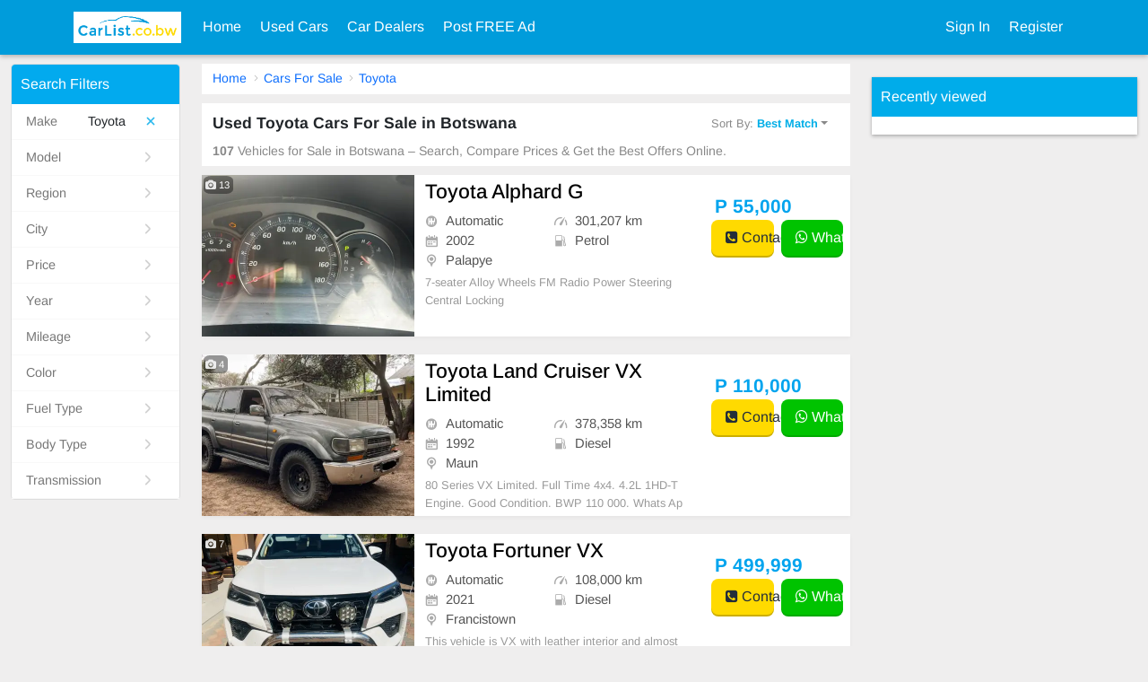

--- FILE ---
content_type: text/html; charset=UTF-8
request_url: https://www.carlist.co.bw/usedcars/for_sale/Toyota_Any.html
body_size: 7240
content:
<!doctype html><html  lang="en"  class="en" id="asdf567567"><head><meta charset=utf-8><meta name=viewport content="width=device-width,initial-scale=1,user-scalable=no"><meta name=description content="Search thousands of cheap new and used Toyota Cars for sale in Botswana.Buy used Toyota Cars ,Sell your Toyota Cars,Toyota dealers."><meta name=keywords content="Used Toyota Cars For Sale in Botswana ,cheap used Toyota price - CarList.co.bw"><title> Used Toyota Cars For Sale in Botswana - CarList.co.bw</title>  <link rel='stylesheet' type="text/css" href='/front/css/front.css?1031153129.css' /> <link rel='next' href='https://www.carlist.co.bw/usedcars/for_sale/Toyota_Any-page_2.html' /> <script src='/static/ads/all.js?1031153129.js' ></script>  <link href="https://www.carlist.co.bw/usedcars/for_sale/Toyota_Any.html" rel=canonical> </head><body id=_UCB class="africa">  <div class="header "><nav class="navbar navbar-expand-lg navbar-light navbar-bg-cars"><div class="container panel-container"><div id=topLeftToggle class="d-sm-inline-block d-lg-none panel-menu" style="display: none"><button class=navbar-toggler type=button id=staticLeftMenu><i class="fa fa-user-circle-o"></i></button></div><a class=navbar-brand href="/"><img src="https://www.carlist.co.bw/static/botswana.jpg" alt="CarList.co.bw" aria-label="CarList.co.bw"></a><div class="d-sm-inline-block d-lg-none top-buttons main-menu"><a data-href="/usedcars/postSelect.html" href=javascript:util.goPost(PCFG.postModules); class=top-post-btn><i class="fa fa-plus-circle"></i> <span>POST</span></a><button class="navbar-toggler collapsed" type=button data-bs-toggle=collapse data-bs-target=#topMenu aria-controls=topMenu aria-expanded=false aria-label="Toggle navigation"><span class=navbar-toggler-icon></span></button></div><div class="collapse navbar-collapse" id=topMenu aria-labelledby=mob-dd><ul class="navbar-nav mr-auto mt-2 mt-lg-0"><li class=nav-item><a class=nav-link href="/">Home </a></li><li class=nav-item><a href="/usedcars/for_sale/Any_Any.html" class=nav-link>Used Cars</a></li><li class=nav-item><a href="/usedcars/dealers.html" class=nav-link>Car Dealers</a></li>   <li class="nav-item dropdown"><a aria-haspopup=true aria-expanded=false data-bs-toggle=dropdown class=nav-link href=javascript:;>Post FREE Ad</a><div class=dropdown-menu aria-labelledby=navbarDropdown>  <a class=dropdown-item href="/usedcars/sell.html">Sell My Car For Free</a>    </div></li></ul><div class="navbar-nav my-2 my-lg-0">  <li class=nav-item><a class=nav-link href="/user/login.html">Sign In </a></li><li class=nav-item><a href="/user/register.html" class=nav-link>Register</a></li>   </div></div></div></nav></div>   <script type="application/ld+json">{"@context":"https://schema.org/","@type":"Product","name":"Toyota Alphard G","image":["https://www.carlist.co.bw/bwupload/26/b/yplk/2002-toyota-alphard-g-ed.webp","https://www.carlist.co.bw/bwupload/26/b/gdw7/2002-toyota-alphard-g-ed.webp","https://www.carlist.co.bw/bwupload/26/b/tgmw/2002-toyota-alphard-g-ed.webp","https://www.carlist.co.bw/bwupload/26/b/gmbr/2002-toyota-alphard-g-ed.webp","https://www.carlist.co.bw/bwupload/26/b/pkof/2002-toyota-alphard-g-ed.webp","https://www.carlist.co.bw/bwupload/26/b/78ub/2002-toyota-alphard-g-ed.webp","https://www.carlist.co.bw/bwupload/26/b/yup0/2002-toyota-alphard-g-ed.webp","https://www.carlist.co.bw/bwupload/26/b/20oc/2002-toyota-alphard-g-ed.webp","https://www.carlist.co.bw/bwupload/26/b/cuab/2002-toyota-alphard-g-ed.webp","https://www.carlist.co.bw/bwupload/26/b/vild/2002-toyota-alphard-g-ed.webp","https://www.carlist.co.bw/bwupload/26/b/hldb/2002-toyota-alphard-g-ed.webp","https://www.carlist.co.bw/bwupload/26/b/rt3l/2002-toyota-alphard-g-ed.webp","https://www.carlist.co.bw/bwupload/26/b/dtiy/2002-toyota-alphard-g-ed.webp"],"description":"7-seater\nAlloy Wheels\nFM Radio\nPower Steering\nCentral Locking","sku":757,"brand":{"@type":"Brand","name":"Toyota"},"model":"Alphard","offers":{"@type":"Offer","url":"https://www.carlist.co.bw/usedcars/view/757-Toyota_Alphard_G.html","priceCurrency":"P","price":"55000","priceValidUntil":"2028-01-12","itemCondition":"https://schema.org/UsedCondition","availability":"https://schema.org/InStock"}}</script><script type="application/ld+json">{"@context":"https://schema.org/","@type":"Product","name":"Toyota Land Cruiser VX Limited","image":["https://www.carlist.co.bw/bwupload/25/9l/ropv/1992-toyota-land-cruiser-vx-limited-jd.webp","https://www.carlist.co.bw/bwupload/25/9l/iahr/1992-toyota-land-cruiser-vx-limited-jd.webp","https://www.carlist.co.bw/bwupload/25/9l/mr8a/1992-toyota-land-cruiser-vx-limited-jd.webp","https://www.carlist.co.bw/bwupload/25/9l/7euq/1992-toyota-land-cruiser-vx-limited-jd.webp"],"description":"80 Series VX Limited. Full Time 4x4. 4.2L 1HD-T Engine. Good Condition. BWP 110 000.  Whats App - +263 77 521 9851","sku":748,"brand":{"@type":"Brand","name":"Toyota"},"model":"Land Cruiser","offers":{"@type":"Offer","url":"https://www.carlist.co.bw/usedcars/view/748-Toyota_Land_Cruiser_VX_Limited.html","priceCurrency":"P","price":"110000","priceValidUntil":"2027-11-06","itemCondition":"https://schema.org/UsedCondition","availability":"https://schema.org/InStock"}}</script><script type="application/ld+json">{"@context":"https://schema.org/","@type":"Product","name":"Toyota Fortuner VX","image":["https://www.carlist.co.bw/bwupload/25/62/nocq/2021-toyota-fortuner-vx-ed.webp","https://www.carlist.co.bw/bwupload/25/62/j4hz/2021-toyota-fortuner-vx-ed.webp","https://www.carlist.co.bw/bwupload/25/62/l2g7/2021-toyota-fortuner-vx-ed.webp","https://www.carlist.co.bw/bwupload/25/62/2jxd/2021-toyota-fortuner-vx-ed.webp","https://www.carlist.co.bw/bwupload/25/62/axh1/2021-toyota-fortuner-vx-ed.webp","https://www.carlist.co.bw/bwupload/25/62/2rta/2021-toyota-fortuner-vx-ed.webp","https://www.carlist.co.bw/bwupload/25/62/z7in/2021-toyota-fortuner-vx-ed.webp"],"description":"This vehicle is VX with leather interior and almost brand new.","sku":725,"brand":{"@type":"Brand","name":"Toyota"},"model":"Fortuner","offers":{"@type":"Offer","url":"https://www.carlist.co.bw/usedcars/view/725-Toyota_Fortuner_VX.html","priceCurrency":"P","price":"499999","priceValidUntil":"2027-07-14","itemCondition":"https://schema.org/UsedCondition","availability":"https://schema.org/InStock"}}</script><script type="application/ld+json">{"@context":"https://schema.org/","@type":"Product","name":"Toyota Hilux Double Cab GD-6 4x4 Legend 2021 TOYOTA HILUX 2.8 GD-6 RB ","image":["https://www.carlist.co.bw/bwupload/25/9t/oa2i/2010-toyota-hilux-double-cab-gd-6-4x4-legend-2021-toyota-hilux-2-8-gd-6-rb-jd.webp","https://www.carlist.co.bw/bwupload/25/9t/oq04/2010-toyota-hilux-double-cab-gd-6-4x4-legend-2021-toyota-hilux-2-8-gd-6-rb-jd.webp","https://www.carlist.co.bw/bwupload/25/9t/jkmy/2010-toyota-hilux-double-cab-gd-6-4x4-legend-2021-toyota-hilux-2-8-gd-6-rb-jd.webp","https://www.carlist.co.bw/bwupload/25/9t/48ou/2010-toyota-hilux-double-cab-gd-6-4x4-legend-2021-toyota-hilux-2-8-gd-6-rb-jd.webp","https://www.carlist.co.bw/bwupload/25/9t/gl3y/2010-toyota-hilux-double-cab-gd-6-4x4-legend-2021-toyota-hilux-2-8-gd-6-rb-jd.webp","https://www.carlist.co.bw/bwupload/25/9t/yvlt/2010-toyota-hilux-double-cab-gd-6-4x4-legend-2021-toyota-hilux-2-8-gd-6-rb-jd.webp","https://www.carlist.co.bw/bwupload/25/9t/jlfn/2010-toyota-hilux-double-cab-gd-6-4x4-legend-2021-toyota-hilux-2-8-gd-6-rb-jd.webp","https://www.carlist.co.bw/bwupload/25/9t/jtro/2010-toyota-hilux-double-cab-gd-6-4x4-legend-2021-toyota-hilux-2-8-gd-6-rb-jd.webp","https://www.carlist.co.bw/bwupload/25/9t/2irv/2010-toyota-hilux-double-cab-gd-6-4x4-legend-2021-toyota-hilux-2-8-gd-6-rb-jd.webp"],"description":"Mileage: 96697 km\nBody: Bakkie Double Cab\nTransmission: Automatic\nFuel: Diesel\nEngine: 2800\nservice record \nwarranty available","sku":720,"brand":{"@type":"Brand","name":"Toyota"},"model":"Hilux Double Cab","offers":{"@type":"Offer","url":"https://www.carlist.co.bw/usedcars/view/720-Toyota_Hilux_Double_Cab_GD_6_4x4_Legend_2021_TOYOTA_HILUX_2_8_GD_6_RB.html","priceCurrency":"P","price":"258000","priceValidUntil":"2027-07-04","itemCondition":"https://schema.org/UsedCondition","availability":"https://schema.org/InStock"}}</script><script type="application/ld+json">{"@context":"https://schema.org/","@type":"Product","name":"Toyota Fortuner","image":["https://www.carlist.co.bw/bwupload/25/5o/nc7h/2018-toyota-fortuner-jd.webp","https://www.carlist.co.bw/bwupload/25/5o/wmdf/2018-toyota-fortuner-jd.webp","https://www.carlist.co.bw/bwupload/25/5o/hrfl/2018-toyota-fortuner-jd.webp"],"description":"Slightly bumped at the back\nCan be fixed\nRunner","sku":714,"brand":{"@type":"Brand","name":"Toyota"},"model":"Fortuner","offers":{"@type":"Offer","url":"https://www.carlist.co.bw/usedcars/view/714-Toyota_Fortuner.html","priceCurrency":"P","price":"110000","priceValidUntil":"2027-07-04","itemCondition":"https://schema.org/UsedCondition","availability":"https://schema.org/InStock"}}</script><script type="application/ld+json">{"@context":"https://schema.org/","@type":"Product","name":"Toyota Land Cruiser 79","image":["https://www.carlist.co.bw/bwupload/25/9t/r6vj/2007-toyota-land-cruiser-79-ed.webp","https://www.carlist.co.bw/bwupload/25/9t/a76w/2007-toyota-land-cruiser-79-ed.webp","https://www.carlist.co.bw/bwupload/25/9t/ujg2/2007-toyota-land-cruiser-79-ed.webp","https://www.carlist.co.bw/bwupload/25/9t/dsgq/2007-toyota-land-cruiser-79-ed.webp","https://www.carlist.co.bw/bwupload/25/9t/cvdm/2007-toyota-land-cruiser-79-ed.webp","https://www.carlist.co.bw/bwupload/25/9t/mcpv/2007-toyota-land-cruiser-79-ed.webp","https://www.carlist.co.bw/bwupload/25/9t/1grw/2007-toyota-land-cruiser-79-ed.webp","https://www.carlist.co.bw/bwupload/25/9t/kpaq/2007-toyota-land-cruiser-79-ed.webp"],"description":"good runner\nstart and drive\nclean interior\nno accident\nneeds tyres\n","sku":713,"brand":{"@type":"Brand","name":"Toyota"},"model":"Land Cruiser 79","offers":{"@type":"Offer","url":"https://www.carlist.co.bw/usedcars/view/713-Toyota_Land_Cruiser_79.html","priceCurrency":"P","price":"70000","priceValidUntil":"2027-07-04","itemCondition":"https://schema.org/UsedCondition","availability":"https://schema.org/InStock"}}</script><script type="application/ld+json">{"@context":"https://schema.org/","@type":"Product","name":"Toyota Hilux Xtra Cab SRX stolen and recovered","image":["https://www.carlist.co.bw/bwupload/25/9t/uz3g/2022-toyota-hilux-xtra-cab-srx-stolen-and-recovered-jd.webp","https://www.carlist.co.bw/bwupload/25/9t/wpjz/2022-toyota-hilux-xtra-cab-srx-stolen-and-recovered-jd.webp","https://www.carlist.co.bw/bwupload/25/9t/ajtr/2022-toyota-hilux-xtra-cab-srx-stolen-and-recovered-jd.webp","https://www.carlist.co.bw/bwupload/25/9t/awbu/2022-toyota-hilux-xtra-cab-srx-stolen-and-recovered-jd.webp","https://www.carlist.co.bw/bwupload/25/9t/8hxg/2022-toyota-hilux-xtra-cab-srx-stolen-and-recovered-jd.webp"],"description":"NB STOLEN AND RECOVERED\ngood runner\ndash board needs to be replaced\nstart and drive\nservice history\nimport\n\ncoded\n","sku":712,"brand":{"@type":"Brand","name":"Toyota"},"model":"Hilux Xtra Cab","offers":{"@type":"Offer","url":"https://www.carlist.co.bw/usedcars/view/712-Toyota_Hilux_Xtra_Cab_SRX_stolen_and_recovered.html","priceCurrency":"P","price":"107000","priceValidUntil":"2027-07-04","itemCondition":"https://schema.org/UsedCondition","availability":"https://schema.org/InStock"}}</script><script type="application/ld+json">{"@context":"https://schema.org/","@type":"Product","name":"Toyota Land Cruiser","image":["https://www.carlist.co.bw/bwupload/25/5o/hbgq/2018-toyota-land-cruiser-ed.webp","https://www.carlist.co.bw/bwupload/25/5o/pzzv/2018-toyota-land-cruiser-ed.webp","https://www.carlist.co.bw/bwupload/25/5o/rnod/2018-toyota-land-cruiser-ed.webp","https://www.carlist.co.bw/bwupload/25/5o/xbdw/2018-toyota-land-cruiser-ed.webp"],"description":"Runner\nBumped by the door\nClean engine and gear box \nPapers in order\n","sku":711,"brand":{"@type":"Brand","name":"Toyota"},"model":"Land Cruiser","offers":{"@type":"Offer","url":"https://www.carlist.co.bw/usedcars/view/711-Toyota_Land_Cruiser.html","priceCurrency":"P","price":"100000","priceValidUntil":"2027-07-04","itemCondition":"https://schema.org/UsedCondition","availability":"https://schema.org/InStock"}}</script><script type="application/ld+json">{"@context":"https://schema.org/","@type":"Product","name":"Toyota Hilux Double Cab Raider","image":["https://www.carlist.co.bw/bwupload/25/5o/p0hc/2008-toyota-hilux-double-cab-raider-jd.webp"],"description":"Rear smashed\nGood runner \nService record needs a new load bin","sku":710,"brand":{"@type":"Brand","name":"Toyota"},"model":"Hilux Double Cab","offers":{"@type":"Offer","url":"https://www.carlist.co.bw/usedcars/view/710-Toyota_Hilux_Double_Cab_Raider.html","priceCurrency":"P","price":"56000","priceValidUntil":"2027-07-04","itemCondition":"https://schema.org/UsedCondition","availability":"https://schema.org/InStock"}}</script><script type="application/ld+json">{"@context":"https://schema.org/","@type":"Product","name":"Toyota Hilux Surf","image":["https://www.carlist.co.bw/bwupload/25/40/l39x/1999-toyota-hilux-surf-jd.webp","https://www.carlist.co.bw/bwupload/25/40/13v8/1999-toyota-hilux-surf-jd.webp","https://www.carlist.co.bw/bwupload/25/40/lnzb/1999-toyota-hilux-surf-jd.webp","https://www.carlist.co.bw/bwupload/25/40/agpz/1999-toyota-hilux-surf-jd.webp","https://www.carlist.co.bw/bwupload/25/40/qzv4/1999-toyota-hilux-surf-jd.webp","https://www.carlist.co.bw/bwupload/25/40/8jq2/1999-toyota-hilux-surf-jd.webp","https://www.carlist.co.bw/bwupload/25/40/tmwi/1999-toyota-hilux-surf-jd.webp","https://www.carlist.co.bw/bwupload/25/40/xwj1/1999-toyota-hilux-surf-jd.webp","https://www.carlist.co.bw/bwupload/25/40/j8uo/1999-toyota-hilux-surf-jd.webp","https://www.carlist.co.bw/bwupload/25/40/czjp/1999-toyota-hilux-surf-jd.webp","https://www.carlist.co.bw/bwupload/25/40/e1kq/1999-toyota-hilux-surf-jd.webp","https://www.carlist.co.bw/bwupload/25/40/tlz7/1999-toyota-hilux-surf-jd.webp","https://www.carlist.co.bw/bwupload/25/40/ypim/1999-toyota-hilux-surf-jd.webp"],"description":"Well maintained. One-year insurance free up to May 2026\nLicense: valid to Nov. 2025\nVisible in Kazungula\nSTATION WAGON. SILVER\nYEAR MANUFACTURED : 1999\nPETROL   A/C\nKm : 180,000 \nENGINE : 3400\nRoof rack, Trailer hitch hook, car roof top glass\nCentral look","sku":680,"brand":{"@type":"Brand","name":"Toyota"},"model":"Hilux","offers":{"@type":"Offer","url":"https://www.carlist.co.bw/usedcars/view/680-Toyota_Hilux_Surf.html","priceCurrency":"P","price":"80000","priceValidUntil":"2027-05-09","itemCondition":"https://schema.org/UsedCondition","availability":"https://schema.org/InStock"}}</script> <script type='application/ld+json'>{"@context":"https://schema.org","@type":"BreadcrumbList","itemListElement":[{"@type":"ListItem","position":1,"name":"Home","item":"https://www.carlist.co.bw/"},{"@type":"ListItem","position":2,"name":"Cars For Sale","item":"https://www.carlist.co.bw/usedcars/for_sale/Any_Any.html"},{"@type":"ListItem","position":3,"name":"Toyota","item":"https://www.carlist.co.bw/usedcars/for_sale/Toyota_Any.html"}]}</script> <script>window.CONTACT_JSON={"757":{"sellerName":"SIPIWE TRINITY NYADONGO","phone":"73609839","whatsApp":"72112375","id":757},"748":{"sellerName":"Greg Hartman","phone":"0775219851","whatsApp":"+263775219851","id":748},"725":{"sellerName":"Irfan Shekh","phone":"74335409","whatsApp":"74335409","id":725},"720":{"sellerName":"RAY","phone":"+27616382966","whatsApp":"+27616382966","id":720},"714":{"sellerName":"Sales","phone":"+27616382966","whatsApp":"+27616382966","id":714},"713":{"sellerName":"DOC","phone":"+27616382966","whatsApp":"+27616382966","id":713},"712":{"sellerName":"Sales","phone":"+27616382966","whatsApp":"+27616382966","id":712},"711":{"sellerName":"Sales","phone":"+27653631271","whatsApp":"+27653631271","id":711},"710":{"sellerName":"Jimmy","phone":"","whatsApp":"+27653631271","id":710},"680":{"sellerName":"pierre majcherczyk","phone":"77409832","whatsApp":"+33 683668520","id":680}};</script><div class=cars-page><div class=container-fluid><div class=row><div class="col-12 col-lg-2 gg"> <div id=SearchRefine j-vue></div><script>window.GET = {"query":"Toyota_Any","make":"Toyota","model":"","subModel":"","makeDetail":{"id":71,"typename":"Toyota","tid":1,"fid":0,"simpleShow":1,"weight":102,"level":1,"comment":"豐田","pinyin":"","indeximage":"","data":"","children":120,"fids":"1","public":0,"public_fid":"","lang":{"zh-hk":"豐田"},"css":"toyota","showSimpleShow":"Hide 2nd Model"},"province":"","city":"","valList":{"make":71,"model":"","subModel":"","province":"","city":"","minprice":"","maxprice":"","minyear":"","maxyear":"","year":"","imi":"","ami":"","cl":"","wd":"","orderby":"","ordermode":"","ta":"","bs":"","pc":"","ft":"","did":"","page":""}};</script> </div><div class="col-12 col-lg-7 cars-list"><div class="g-path mb-1 ">  <a href="https://www.carlist.co.bw/">Home</a>  <a href="https://www.carlist.co.bw/usedcars/for_sale/Any_Any.html">Cars For Sale</a>  <a href="https://www.carlist.co.bw/usedcars/for_sale/Toyota_Any.html">Toyota</a>  </div><div class=sort-tool><h1> Used Toyota Cars For Sale in Botswana</h1><div class="dropdown sort-button d-lg-flex d-sm-none"><button class="btn dropdown-toggle" type=button id=_sLGDrop data-bs-toggle=dropdown aria-haspopup=true aria-expanded=false> Sort By: <span>Best Match</span></button><div class="dropdown-menu uc-drop" aria-labelledby=_sLGDrop>  <a rel=nofollow class=dropdown-item href="/usedcars/for_sale/Toyota_Any.html">Best Match</a>  <a rel=nofollow class=dropdown-item href="/usedcars/for_sale/Toyota_Any-orderby_id.html">Latest Updated</a>  <a rel=nofollow class=dropdown-item href="/usedcars/for_sale/Toyota_Any-orderby_price-ordermode_asc.html">Price:Low to High</a>  <a rel=nofollow class=dropdown-item href="/usedcars/for_sale/Toyota_Any-orderby_price-ordermode_desc.html">Price:High to Low</a>  <a rel=nofollow class=dropdown-item href="/usedcars/for_sale/Toyota_Any-orderby_year-ordermode_asc.html">Year:Old To New</a>  <a rel=nofollow class=dropdown-item href="/usedcars/for_sale/Toyota_Any-orderby_year-ordermode_desc.html">Year:New To Old</a>  <a rel=nofollow class=dropdown-item href="/usedcars/for_sale/Toyota_Any-orderby_mileage-ordermode_asc.html">Mileage:Low to High</a>  <a rel=nofollow class=dropdown-item href="/usedcars/for_sale/Toyota_Any-orderby_mileage-ordermode_desc.html">Mileage:High to Low</a>  </div></div><div class=result-desc><em>107</em> Vehicles for Sale in Botswana – Search, Compare Prices & Get the Best Offers Online. </div></div><div class="d-lg-none mob-sort"><div class="dropdown sort-button d-lg-flex d-sm-none"><button class="btn dropdown-toggle" type=button id=_sMbDrop data-bs-toggle=dropdown aria-haspopup=true aria-expanded=false> Sort By: <span>Best Match</span></button><div class="dropdown-menu uc-drop" aria-labelledby=_sMbDrop>  <a rel=nofollow class=dropdown-item href="/usedcars/for_sale/Toyota_Any.html">Best Match</a>  <a rel=nofollow class=dropdown-item href="/usedcars/for_sale/Toyota_Any-orderby_id.html">Latest Updated</a>  <a rel=nofollow class=dropdown-item href="/usedcars/for_sale/Toyota_Any-orderby_price-ordermode_asc.html">Price:Low to High</a>  <a rel=nofollow class=dropdown-item href="/usedcars/for_sale/Toyota_Any-orderby_price-ordermode_desc.html">Price:High to Low</a>  <a rel=nofollow class=dropdown-item href="/usedcars/for_sale/Toyota_Any-orderby_year-ordermode_asc.html">Year:Old To New</a>  <a rel=nofollow class=dropdown-item href="/usedcars/for_sale/Toyota_Any-orderby_year-ordermode_desc.html">Year:New To Old</a>  <a rel=nofollow class=dropdown-item href="/usedcars/for_sale/Toyota_Any-orderby_mileage-ordermode_asc.html">Mileage:Low to High</a>  <a rel=nofollow class=dropdown-item href="/usedcars/for_sale/Toyota_Any-orderby_mileage-ordermode_desc.html">Mileage:High to Low</a>  </div></div></div>   <div class="car-box list-item"><div class=row><div class="col-6 col-lg-4"><div class=image><a href="/usedcars/view/757-Toyota_Alphard_G.html"><img class=dwebp src=/static/holder.jpg data-src="https://www.carlist.co.bw/bwupload/26/b/yplk/2002-toyota-alphard-g-el.webp" alt="Toyota Alphard G" aria-label="Toyota Alphard G">  </a>  <div class=count><i class="fa fa-camera"></i> 13 </div>   </div></div><a class="col-6 col-lg-5 desc" href="/usedcars/view/757-Toyota_Alphard_G.html"><div class="title pc-title"><h2>Toyota Alphard G</h2></div><div class=list-details><li><i class="icon-transmission caricons"></i> Automatic</li><li><i class="icon-gauge caricons"></i> 301,207 km</li><li><i class="icon-chart-board caricons"></i> 2002 </li><li><i class="icon-fuel-bowser caricons"></i> Petrol </li>  <li><i class="caricons icon-pin-end"></i> Palapye </li>  </div><div class=description> 7-seater
Alloy Wheels
FM Radio
Power Steering
Central Locking </div></a><div class="col-12 col-lg-3 price-box"><div class=row><div class=mob-title><a href="/usedcars/view/757-Toyota_Alphard_G.html">Toyota Alphard G</a></div><div class="price col-12 col-lg-12"> P 55,000 </div><div class="contact col-12 col-lg-12"><a href=javascript:; class="bt bt-pri js-g-contact" data-id="757"><i class="fa fa-phone-square"></i> Contact </a>  <a href="/utils/whatsapp.html?module=cars&id=757" class="bt bt-green js-g-wa" target=wa data-id="757"><i class="fa fa-whatsapp"></i> WhatsApp</a>  </div></div></div></div></div>   <div class="car-box list-item"><div class=row><div class="col-6 col-lg-4"><div class=image><a href="/usedcars/view/748-Toyota_Land_Cruiser_VX_Limited.html"><img class=dwebp src=/static/holder.jpg data-src="https://www.carlist.co.bw/bwupload/25/9l/ropv/1992-toyota-land-cruiser-vx-limited-jl.webp" alt="Toyota Land Cruiser VX Limited" aria-label="Toyota Land Cruiser VX Limited">  </a>  <div class=count><i class="fa fa-camera"></i> 4 </div>   </div></div><a class="col-6 col-lg-5 desc" href="/usedcars/view/748-Toyota_Land_Cruiser_VX_Limited.html"><div class="title pc-title"><h2>Toyota Land Cruiser VX Limited</h2></div><div class=list-details><li><i class="icon-transmission caricons"></i> Automatic</li><li><i class="icon-gauge caricons"></i> 378,358 km</li><li><i class="icon-chart-board caricons"></i> 1992 </li><li><i class="icon-fuel-bowser caricons"></i> Diesel </li>  <li><i class="caricons icon-pin-end"></i> Maun </li>  </div><div class=description> 80 Series VX Limited. Full Time 4x4. 4.2L 1HD-T Engine. Good Condition. BWP 110 000.  Whats App - +263 77 521 9851 </div></a><div class="col-12 col-lg-3 price-box"><div class=row><div class=mob-title><a href="/usedcars/view/748-Toyota_Land_Cruiser_VX_Limited.html">Toyota Land Cruiser VX Limited</a></div><div class="price col-12 col-lg-12"> P 110,000 </div><div class="contact col-12 col-lg-12"><a href=javascript:; class="bt bt-pri js-g-contact" data-id="748"><i class="fa fa-phone-square"></i> Contact </a>  <a href="/utils/whatsapp.html?module=cars&id=748" class="bt bt-green js-g-wa" target=wa data-id="748"><i class="fa fa-whatsapp"></i> WhatsApp</a>  </div></div></div></div></div>   <div class="car-box list-item"><div class=row><div class="col-6 col-lg-4"><div class=image><a href="/usedcars/view/725-Toyota_Fortuner_VX.html"><img class=dwebp src=/static/holder.jpg data-src="https://www.carlist.co.bw/bwupload/25/62/nocq/2021-toyota-fortuner-vx-el.webp" alt="Toyota Fortuner VX" aria-label="Toyota Fortuner VX">  </a>  <div class=count><i class="fa fa-camera"></i> 7 </div>   </div></div><a class="col-6 col-lg-5 desc" href="/usedcars/view/725-Toyota_Fortuner_VX.html"><div class="title pc-title"><h2>Toyota Fortuner VX</h2></div><div class=list-details><li><i class="icon-transmission caricons"></i> Automatic</li><li><i class="icon-gauge caricons"></i> 108,000 km</li><li><i class="icon-chart-board caricons"></i> 2021 </li><li><i class="icon-fuel-bowser caricons"></i> Diesel </li>  <li><i class="caricons icon-pin-end"></i> Francistown </li>  </div><div class=description> This vehicle is VX with leather interior and almost brand new. </div></a><div class="col-12 col-lg-3 price-box"><div class=row><div class=mob-title><a href="/usedcars/view/725-Toyota_Fortuner_VX.html">Toyota Fortuner VX</a></div><div class="price col-12 col-lg-12"> P 499,999 </div><div class="contact col-12 col-lg-12"><a href=javascript:; class="bt bt-pri js-g-contact" data-id="725"><i class="fa fa-phone-square"></i> Contact </a>  <a href="/utils/whatsapp.html?module=cars&id=725" class="bt bt-green js-g-wa" target=wa data-id="725"><i class="fa fa-whatsapp"></i> WhatsApp</a>  </div></div></div></div></div>   <div class="car-box list-item"><div class=row><div class="col-6 col-lg-4"><div class=image><a href="/usedcars/view/720-Toyota_Hilux_Double_Cab_GD_6_4x4_Legend_2021_TOYOTA_HILUX_2_8_GD_6_RB.html"><img class=dwebp src=/static/holder.jpg data-src="https://www.carlist.co.bw/bwupload/25/9t/oa2i/2010-toyota-hilux-double-cab-gd-6-4x4-legend-2021-toyota-hilux-2-8-gd-6-rb-jl.webp" alt="Toyota Hilux Double Cab GD-6 4x4 Legend 2021 TOYOTA HILUX 2.8 GD-6 RB " aria-label="Toyota Hilux Double Cab GD-6 4x4 Legend 2021 TOYOTA HILUX 2.8 GD-6 RB ">  </a>  <div class=count><i class="fa fa-camera"></i> 9 </div>   </div></div><a class="col-6 col-lg-5 desc" href="/usedcars/view/720-Toyota_Hilux_Double_Cab_GD_6_4x4_Legend_2021_TOYOTA_HILUX_2_8_GD_6_RB.html"><div class="title pc-title"><h2>Toyota Hilux Double Cab GD-6 4x4 Legend 2021 TOYOTA HILUX 2.8 GD-6 RB </h2></div><div class=list-details><li><i class="icon-transmission caricons"></i> Automatic</li><li><i class="icon-gauge caricons"></i> 96,697 km</li><li><i class="icon-chart-board caricons"></i> 2010 </li><li><i class="icon-fuel-bowser caricons"></i> Petrol </li>  <li><i class="caricons icon-pin-end"></i> Gaborone </li>  </div><div class=description> Mileage: 96697 km
Body: Bakkie Double Cab
Transmission: Automatic
Fuel: Diesel
Engine: 2800
service record 
warranty available </div></a><div class="col-12 col-lg-3 price-box"><div class=row><div class=mob-title><a href="/usedcars/view/720-Toyota_Hilux_Double_Cab_GD_6_4x4_Legend_2021_TOYOTA_HILUX_2_8_GD_6_RB.html">Toyota Hilux Double Cab GD-6 4x4 Legend 2021 TOYOTA HILUX 2.8 GD-6 RB </a></div><div class="price col-12 col-lg-12"> P 258,000 </div><div class="contact col-12 col-lg-12"><a href=javascript:; class="bt bt-pri js-g-contact" data-id="720"><i class="fa fa-phone-square"></i> Contact </a>  <a href="/utils/whatsapp.html?module=cars&id=720" class="bt bt-green js-g-wa" target=wa data-id="720"><i class="fa fa-whatsapp"></i> WhatsApp</a>  </div></div></div></div></div>   <div class="car-box list-item"> <script async src="//pagead2.googlesyndication.com/pagead/js/adsbygoogle.js"></script>
<!-- Hongkong2016 INDEX-RIGHT -->
<ins class="adsbygoogle"
     style="display:block"
     data-ad-client="ca-pub-3578839575924795"
     data-ad-slot="8614977278"
     data-ad-format="auto"></ins>
<script>
(adsbygoogle = window.adsbygoogle || []).push({});
</script> </div>  <div class="car-box list-item"><div class=row><div class="col-6 col-lg-4"><div class=image><a href="/usedcars/view/714-Toyota_Fortuner.html"><img class=dwebp src=/static/holder.jpg data-src="https://www.carlist.co.bw/bwupload/25/5o/nc7h/2018-toyota-fortuner-jl.webp" alt="Toyota Fortuner" aria-label="Toyota Fortuner">  </a>  <div class=count><i class="fa fa-camera"></i> 3 </div>   </div></div><a class="col-6 col-lg-5 desc" href="/usedcars/view/714-Toyota_Fortuner.html"><div class="title pc-title"><h2>Toyota Fortuner</h2></div><div class=list-details><li><i class="icon-transmission caricons"></i> Automatic</li><li><i class="icon-gauge caricons"></i> 82,615 km</li><li><i class="icon-chart-board caricons"></i> 2018 </li><li><i class="icon-fuel-bowser caricons"></i> Petrol </li>  <li><i class="caricons icon-pin-end"></i> Orapa </li>  </div><div class=description> Slightly bumped at the back
Can be fixed
Runner </div></a><div class="col-12 col-lg-3 price-box"><div class=row><div class=mob-title><a href="/usedcars/view/714-Toyota_Fortuner.html">Toyota Fortuner</a></div><div class="price col-12 col-lg-12"> P 110,000 </div><div class="contact col-12 col-lg-12"><a href=javascript:; class="bt bt-pri js-g-contact" data-id="714"><i class="fa fa-phone-square"></i> Contact </a>  <a href="/utils/whatsapp.html?module=cars&id=714" class="bt bt-green js-g-wa" target=wa data-id="714"><i class="fa fa-whatsapp"></i> WhatsApp</a>  </div></div></div></div></div>   <div class="car-box list-item"><div class=row><div class="col-6 col-lg-4"><div class=image><a href="/usedcars/view/713-Toyota_Land_Cruiser_79.html"><img class=dwebp src=/static/holder.jpg data-src="https://www.carlist.co.bw/bwupload/25/9t/a76w/2007-toyota-land-cruiser-79-el.webp" alt="Toyota Land Cruiser 79" aria-label="Toyota Land Cruiser 79">  </a>  <div class=count><i class="fa fa-camera"></i> 8 </div>   </div></div><a class="col-6 col-lg-5 desc" href="/usedcars/view/713-Toyota_Land_Cruiser_79.html"><div class="title pc-title"><h2>Toyota Land Cruiser 79</h2></div><div class=list-details><li><i class="icon-transmission caricons"></i> Manual</li><li><i class="icon-gauge caricons"></i> 140,975 km</li><li><i class="icon-chart-board caricons"></i> 2007 </li><li><i class="icon-fuel-bowser caricons"></i> Diesel </li>  <li><i class="caricons icon-pin-end"></i> Palapye </li>  </div><div class=description> good runner
start and drive
clean interior
no accident
needs tyres
 </div></a><div class="col-12 col-lg-3 price-box"><div class=row><div class=mob-title><a href="/usedcars/view/713-Toyota_Land_Cruiser_79.html">Toyota Land Cruiser 79</a></div><div class="price col-12 col-lg-12"> P 70,000 </div><div class="contact col-12 col-lg-12"><a href=javascript:; class="bt bt-pri js-g-contact" data-id="713"><i class="fa fa-phone-square"></i> Contact </a>  <a href="/utils/whatsapp.html?module=cars&id=713" class="bt bt-green js-g-wa" target=wa data-id="713"><i class="fa fa-whatsapp"></i> WhatsApp</a>  </div></div></div></div></div>   <div class="car-box list-item"><div class=row><div class="col-6 col-lg-4"><div class=image><a href="/usedcars/view/712-Toyota_Hilux_Xtra_Cab_SRX_stolen_and_recovered.html"><img class=dwebp src=/static/holder.jpg data-src="https://www.carlist.co.bw/bwupload/25/9t/wpjz/2022-toyota-hilux-xtra-cab-srx-stolen-and-recovered-jl.webp" alt="Toyota Hilux Xtra Cab SRX stolen and recovered" aria-label="Toyota Hilux Xtra Cab SRX stolen and recovered">  </a>  <div class=count><i class="fa fa-camera"></i> 5 </div>   </div></div><a class="col-6 col-lg-5 desc" href="/usedcars/view/712-Toyota_Hilux_Xtra_Cab_SRX_stolen_and_recovered.html"><div class="title pc-title"><h2>Toyota Hilux Xtra Cab SRX stolen and recovered</h2></div><div class=list-details><li><i class="icon-transmission caricons"></i> Automatic</li><li><i class="icon-gauge caricons"></i> 109,756 km</li><li><i class="icon-chart-board caricons"></i> 2022 </li><li><i class="icon-fuel-bowser caricons"></i> Diesel </li>  <li><i class="caricons icon-pin-end"></i> Francistown </li>  </div><div class=description> NB STOLEN AND RECOVERED
good runner
dash board needs to be replaced
start and drive
service history
import

coded
 </div></a><div class="col-12 col-lg-3 price-box"><div class=row><div class=mob-title><a href="/usedcars/view/712-Toyota_Hilux_Xtra_Cab_SRX_stolen_and_recovered.html">Toyota Hilux Xtra Cab SRX stolen and recovered</a></div><div class="price col-12 col-lg-12"> P 107,000 </div><div class="contact col-12 col-lg-12"><a href=javascript:; class="bt bt-pri js-g-contact" data-id="712"><i class="fa fa-phone-square"></i> Contact </a>  <a href="/utils/whatsapp.html?module=cars&id=712" class="bt bt-green js-g-wa" target=wa data-id="712"><i class="fa fa-whatsapp"></i> WhatsApp</a>  </div></div></div></div></div>   <div class="car-box list-item"><div class=row><div class="col-6 col-lg-4"><div class=image><a href="/usedcars/view/711-Toyota_Land_Cruiser.html"><img class=dwebp src=/static/holder.jpg data-src="https://www.carlist.co.bw/bwupload/25/5o/hbgq/2018-toyota-land-cruiser-el.webp" alt="Toyota Land Cruiser" aria-label="Toyota Land Cruiser">  </a>  <div class=count><i class="fa fa-camera"></i> 4 </div>   </div></div><a class="col-6 col-lg-5 desc" href="/usedcars/view/711-Toyota_Land_Cruiser.html"><div class="title pc-title"><h2>Toyota Land Cruiser</h2></div><div class=list-details><li><i class="icon-transmission caricons"></i> Automatic</li><li><i class="icon-gauge caricons"></i> 82,622 km</li><li><i class="icon-chart-board caricons"></i> 2018 </li><li><i class="icon-fuel-bowser caricons"></i> Petrol </li>  <li><i class="caricons icon-pin-end"></i>  </li>  </div><div class=description> Runner
Bumped by the door
Clean engine and gear box 
Papers in order
 </div></a><div class="col-12 col-lg-3 price-box"><div class=row><div class=mob-title><a href="/usedcars/view/711-Toyota_Land_Cruiser.html">Toyota Land Cruiser</a></div><div class="price col-12 col-lg-12"> P 100,000 </div><div class="contact col-12 col-lg-12"><a href=javascript:; class="bt bt-pri js-g-contact" data-id="711"><i class="fa fa-phone-square"></i> Contact </a>  <a href="/utils/whatsapp.html?module=cars&id=711" class="bt bt-green js-g-wa" target=wa data-id="711"><i class="fa fa-whatsapp"></i> WhatsApp</a>  </div></div></div></div></div>   <div class="car-box list-item"><div class=row><div class="col-6 col-lg-4"><div class=image><a href="/usedcars/view/710-Toyota_Hilux_Double_Cab_Raider.html"><img class=dwebp src=/static/holder.jpg data-src="https://www.carlist.co.bw/bwupload/25/5o/p0hc/2008-toyota-hilux-double-cab-raider-jl.webp" alt="Toyota Hilux Double Cab Raider" aria-label="Toyota Hilux Double Cab Raider">  </a>  <div class=count><i class="fa fa-camera"></i> 1 </div>   </div></div><a class="col-6 col-lg-5 desc" href="/usedcars/view/710-Toyota_Hilux_Double_Cab_Raider.html"><div class="title pc-title"><h2>Toyota Hilux Double Cab Raider</h2></div><div class=list-details><li><i class="icon-transmission caricons"></i> Automatic</li><li><i class="icon-gauge caricons"></i> 102,725 km</li><li><i class="icon-chart-board caricons"></i> 2008 </li><li><i class="icon-fuel-bowser caricons"></i> Diesel </li>  <li><i class="caricons icon-pin-end"></i> Palapye </li>  </div><div class=description> Rear smashed
Good runner 
Service record needs a new load bin </div></a><div class="col-12 col-lg-3 price-box"><div class=row><div class=mob-title><a href="/usedcars/view/710-Toyota_Hilux_Double_Cab_Raider.html">Toyota Hilux Double Cab Raider</a></div><div class="price col-12 col-lg-12"> P 56,000 </div><div class="contact col-12 col-lg-12"><a href=javascript:; class="bt bt-pri js-g-contact" data-id="710"><i class="fa fa-phone-square"></i> Contact </a>  <a href="/utils/whatsapp.html?module=cars&id=710" class="bt bt-green js-g-wa" target=wa data-id="710"><i class="fa fa-whatsapp"></i> WhatsApp</a>  </div></div></div></div></div>   <div class="car-box list-item"><div class=row><div class="col-6 col-lg-4"><div class=image><a href="/usedcars/view/680-Toyota_Hilux_Surf.html"><img class=dwebp src=/static/holder.jpg data-src="https://www.carlist.co.bw/bwupload/25/40/l39x/1999-toyota-hilux-surf-jl.webp" alt="Toyota Hilux Surf" aria-label="Toyota Hilux Surf">  </a>  <div class=count><i class="fa fa-camera"></i> 13 </div>   </div></div><a class="col-6 col-lg-5 desc" href="/usedcars/view/680-Toyota_Hilux_Surf.html"><div class="title pc-title"><h2>Toyota Hilux Surf</h2></div><div class=list-details><li><i class="icon-transmission caricons"></i> Automatic</li><li><i class="icon-gauge caricons"></i> 180,000 km</li><li><i class="icon-chart-board caricons"></i> 1999 </li><li><i class="icon-fuel-bowser caricons"></i> Petrol </li>  <li><i class="caricons icon-pin-end"></i> Kasane </li>  </div><div class=description> Well maintained. One-year insurance free up to May 2026
License: valid to Nov. 2025
Visible in Kazungula
STATION WAGON. SILVER
YEAR MANUFACTURED : 1999
PETROL   A/C
Km : 180,000 
ENGINE : 3400
Roof rack, Trailer hitch hook, car roof top glass
Central look </div></a><div class="col-12 col-lg-3 price-box"><div class=row><div class=mob-title><a href="/usedcars/view/680-Toyota_Hilux_Surf.html">Toyota Hilux Surf</a></div><div class="price col-12 col-lg-12"> P 80,000 </div><div class="contact col-12 col-lg-12"><a href=javascript:; class="bt bt-pri js-g-contact" data-id="680"><i class="fa fa-phone-square"></i> Contact </a>  <a href="/utils/whatsapp.html?module=cars&id=680" class="bt bt-green js-g-wa" target=wa data-id="680"><i class="fa fa-whatsapp"></i> WhatsApp</a>  </div></div></div></div></div>  <nav class="pagination mb-4"> <li  class=page-item><a class=page-link >107 Records</a></li><li  class='active page-item'><a class=page-link >1</a></li><li  class=page-item><a class=page-link href='/usedcars/for_sale/Toyota_Any-page_2.html'>2</a></li><li  class=page-item><a class=page-link href='/usedcars/for_sale/Toyota_Any-page_3.html'>3</a></li><li  class=page-item><a class=page-link href='/usedcars/for_sale/Toyota_Any-page_4.html'>4</a></li><li  class=page-item><a class=page-link href='/usedcars/for_sale/Toyota_Any-page_2.html'>&gt;</a></li><li  class=page-item><a class=page-link href='/usedcars/for_sale/Toyota_Any-page_11.html'>&gt;|</a></li> </nav><div class="links-area ">  <div class="link-box mt-3"><h2 class=tit>Find a Used Toyota  Near You</h2><div class=desc> CarList.co.bw has 107 used Toyota Cars for sale in Botswana. Prices for used Toyota Cars currently range from P 110 to P 1,790,000,  with vehicle year ranging from 1980 to 2023. The exterior color of vehicles include : White,Black,Grey,Silver,Copper . Available body types include SUV, Pickup Truck, Other Car, Sedan, Double cab bakkie.  </div></div>    <div class="link-box mt-3"><div class=tit>Popular Locations</div><div class=link-list>  <a href="/usedcars/for_sale/Toyota_Any-in_,Gaborone.html"> Used Toyota Cars For Sale in Gaborone</a>  <a href="/usedcars/for_sale/Toyota_Any-in_,Palapye.html"> Used Toyota Cars For Sale in Palapye</a>  <a href="/usedcars/for_sale/Toyota_Any-in_,Maun.html"> Used Toyota Cars For Sale in Maun</a>  <a href="/usedcars/for_sale/Toyota_Any-in_,Kasane.html"> Used Toyota Cars For Sale in Kasane</a>  <a href="/usedcars/for_sale/Toyota_Any-in_,Francistown.html"> Used Toyota Cars For Sale in Francistown</a>  <a href="/usedcars/for_sale/Toyota_Any-in_,Molepolole.html"> Used Toyota Cars For Sale in Molepolole</a>  <a href="/usedcars/for_sale/Toyota_Any-in_,Bobonong.html"> Used Toyota Cars For Sale in Bobonong</a>  <a href="/usedcars/for_sale/Toyota_Any-in_,Orapa.html"> Used Toyota Cars For Sale in Orapa</a>  <a href="/usedcars/for_sale/Toyota_Any-in_,Tlokweng.html"> Used Toyota Cars For Sale in Tlokweng</a>  <a href="/usedcars/for_sale/Toyota_Any-in_,Ghanzi.html"> Used Toyota Cars For Sale in Ghanzi</a>  </div></div>   <div class="link-box mt-3"><div class=tit>Popular Prices</div><div class=link-list>  <a href="/usedcars/for_sale/Toyota_Any-maxprice_10000.html"> Used Toyota Cars Under P 10,000 For Sale </a>  <a href="/usedcars/for_sale/Toyota_Any-maxprice_20000.html"> Used Toyota Cars Under P 20,000 For Sale </a>  <a href="/usedcars/for_sale/Toyota_Any-maxprice_30000.html"> Used Toyota Cars Under P 30,000 For Sale </a>  <a href="/usedcars/for_sale/Toyota_Any-maxprice_40000.html"> Used Toyota Cars Under P 40,000 For Sale </a>  <a href="/usedcars/for_sale/Toyota_Any-maxprice_50000.html"> Used Toyota Cars Under P 50,000 For Sale </a>  <a href="/usedcars/for_sale/Toyota_Any-maxprice_60000.html"> Used Toyota Cars Under P 60,000 For Sale </a>  <a href="/usedcars/for_sale/Toyota_Any-maxprice_70000.html"> Used Toyota Cars Under P 70,000 For Sale </a>  <a href="/usedcars/for_sale/Toyota_Any-maxprice_75000.html"> Used Toyota Cars Under P 75,000 For Sale </a>  <a href="/usedcars/for_sale/Toyota_Any-maxprice_80000.html"> Used Toyota Cars Under P 80,000 For Sale </a>  <a href="/usedcars/for_sale/Toyota_Any-maxprice_90000.html"> Used Toyota Cars Under P 90,000 For Sale </a>  </div></div>   <div class="link-box mt-3"><div class=tit>Popular Car Years</div><div class=link-list>  <a href="/usedcars/for_sale/Toyota_Any-year_2023.html">2023 Used Toyota Cars For Sale </a>  <a href="/usedcars/for_sale/Toyota_Any-year_2005.html">2005 Used Toyota Cars For Sale </a>  <a href="/usedcars/for_sale/Toyota_Any-year_2022.html">2022 Used Toyota Cars For Sale </a>  <a href="/usedcars/for_sale/Toyota_Any-year_2021.html">2021 Used Toyota Cars For Sale </a>  <a href="/usedcars/for_sale/Toyota_Any-year_2018.html">2018 Used Toyota Cars For Sale </a>  <a href="/usedcars/for_sale/Toyota_Any-year_2013.html">2013 Used Toyota Cars For Sale </a>  <a href="/usedcars/for_sale/Toyota_Any-year_2008.html">2008 Used Toyota Cars For Sale </a>  <a href="/usedcars/for_sale/Toyota_Any-year_2007.html">2007 Used Toyota Cars For Sale </a>  <a href="/usedcars/for_sale/Toyota_Any-year_2006.html">2006 Used Toyota Cars For Sale </a>  </div></div>   <div class="link-box mt-3"><div class=tit>Popular Car Body Types</div><div class=link-list>  <a href="/usedcars/for_sale/Toyota_Any-bs_sedan.html"> Used Toyota Sedan Cars For Sale </a>  <a href="/usedcars/for_sale/Toyota_Any-bs_suv.html"> Used Toyota SUV Cars For Sale </a>  <a href="/usedcars/for_sale/Toyota_Any-bs_truck.html"> Used Toyota Pickup Truck Cars For Sale </a>  <a href="/usedcars/for_sale/Toyota_Any-bs_other.html"> Used Toyota Other Cars Cars For Sale </a>  </div></div>  </div></div><div class="col-12 col-lg-3 search-right ">  <div id=SearchViewed j-vue>ViewedCars</div><div class="g-ad search-right-ad" data-style="width: 300px;">  <script async src="//pagead2.googlesyndication.com/pagead/js/adsbygoogle.js"></script>
<!-- Hongkong2016 INDEX-RIGHT -->
<ins class="adsbygoogle"
     style="display:block"
     data-ad-client="ca-pub-3578839575924795"
     data-ad-slot="8614977278"
     data-ad-format="auto"></ins>
<script>
(adsbygoogle = window.adsbygoogle || []).push({});
</script>
     </div></div></div></div></div> <script>window.vueModule = '';window.vueRouter = '';
window.pageData = {"searchModule":"cars"};</script><div id=Global j-vue></div><link rel='stylesheet' media="print" onload="this.media='all'" type="text/css" href='/cdn/front/makeLogoCSS.html?ext=avif&full=&1031153129.html?ext=avif&full=' /><script src='/cdn/front/searchBarData.html?1031153129.html' ></script><script src='/front/js/front.js?1031153129.js' ></script> <script>window.useWebp = true;
    util.handleWebp();</script><div class="footer "><div class=container><div class="row link-list"><div class="col-6 col-lg-3"><strong>Buy Used Cars</strong><a href="/usedcars/for_sale/Any_Any.html">Used Cars</a><a href="/usedcars/dealers.html">Used Cars Dealers</a></div><div class="col-6 col-lg-3"><strong>Sell Your Car</strong><a href="/usedcars/sell.html">Sell Your Car<i>FREE</i></a><a href="/user/register.html">Register As A Dealer</a>  </div><div class="col-6 col-lg-3"><strong>About Us</strong><a href="/about/aboutus.html">About Us</a><a href="/about/contactus.html">Contact Us</a>  </div><div class="col-6 col-lg-3"><strong>Browse Used Cars</strong>  <a href="/usedcars/for_sale/Toyota_Any.html"> Used  Toyota     Cars For Sale </a>  <a href="/usedcars/for_sale/Volkswagen_Any.html"> Used  Volkswagen     Cars For Sale </a>  <a href="/usedcars/for_sale/Honda_Any.html"> Used  Honda     Cars For Sale </a>  <a href="/usedcars/for_sale/Mazda_Any.html"> Used  Mazda     Cars For Sale </a>   </div></div>      <div class="row copy-text"><div class="col-12 col-lg-6">Copyright © 2009 - 2026 CarList.co.bw All rights reserved.</div><div class="col-12 col-lg-6 terms-link"><a href="/about/terms.html">Terms Of Use</a> <a href="/about/privacy.html">Privacy Policy</a></div></div></div><div style="display: none"> <script type="text/javascript" src="https://s4.cnzz.com/z_stat.php?id=1279093341&web_id=1279093341"></script>
<script charset="UTF-8" id="LA_COLLECT" src="//sdk.51.la/js-sdk-pro.min.js"></script>
<script>LA.init({id: "Jh8B6k3TaScPOcyj",ck: "Jh8B6k3TaScPOcyj"})</script>
 </div></div><script defer src="https://static.cloudflareinsights.com/beacon.min.js/vcd15cbe7772f49c399c6a5babf22c1241717689176015" integrity="sha512-ZpsOmlRQV6y907TI0dKBHq9Md29nnaEIPlkf84rnaERnq6zvWvPUqr2ft8M1aS28oN72PdrCzSjY4U6VaAw1EQ==" data-cf-beacon='{"version":"2024.11.0","token":"fab9d2fef2114e4592b420179fe947d2","r":1,"server_timing":{"name":{"cfCacheStatus":true,"cfEdge":true,"cfExtPri":true,"cfL4":true,"cfOrigin":true,"cfSpeedBrain":true},"location_startswith":null}}' crossorigin="anonymous"></script>
</body> <script src='/static/webview.js?1031153129.js' ></script> </html>

--- FILE ---
content_type: text/html; charset=UTF-8
request_url: https://www.carlist.co.bw/app/api.html?api=picker.default&module=cars
body_size: 3651
content:
{"msg":{"location":[{"txt":"Bobonong","val":"20053","urlVal":"Bobonong","store":"20053","icon":{"type":"base64","key":"make-bobonong","url":"","val":""},"remark":"","children":0,"total":0},{"txt":"Bokaa","val":"20054","urlVal":"Bokaa","store":"20054","icon":{"type":"base64","key":"make-bokaa","url":"","val":""},"remark":"","children":0,"total":0},{"txt":"Borolong","val":"20055","urlVal":"Borolong","store":"20055","icon":{"type":"base64","key":"make-borolong","url":"","val":""},"remark":"","children":0,"total":0},{"txt":"Chadibe","val":"20056","urlVal":"Chadibe","store":"20056","icon":{"type":"base64","key":"make-chadibe","url":"","val":""},"remark":"","children":0,"total":0},{"txt":"Dukwi","val":"20057","urlVal":"Dukwi","store":"20057","icon":{"type":"base64","key":"make-dukwi","url":"","val":""},"remark":"","children":0,"total":0},{"txt":"Etsha","val":"20058","urlVal":"Etsha","store":"20058","icon":{"type":"base64","key":"make-etsha","url":"","val":""},"remark":"","children":0,"total":0},{"txt":"Francistown","val":"20059","urlVal":"Francistown","store":"20059","icon":{"type":"base64","key":"make-francistown","url":"","val":""},"remark":"","children":0,"total":0},{"txt":"Gabane","val":"20060","urlVal":"Gabane","store":"20060","icon":{"type":"base64","key":"make-gabane","url":"","val":""},"remark":"","children":0,"total":0},{"txt":"Gaborone","val":"20061","urlVal":"Gaborone","store":"20061","icon":{"type":"base64","key":"make-gaborone","url":"","val":""},"remark":"","children":0,"total":0},{"txt":"Ghanzi","val":"20062","urlVal":"Ghanzi","store":"20062","icon":{"type":"base64","key":"make-ghanzi","url":"","val":""},"remark":"","children":0,"total":0},{"txt":"Gumare","val":"20063","urlVal":"Gumare","store":"20063","icon":{"type":"base64","key":"make-gumare","url":"","val":""},"remark":"","children":0,"total":0},{"txt":"Gweta","val":"20064","urlVal":"Gweta","store":"20064","icon":{"type":"base64","key":"make-gweta","url":"","val":""},"remark":"","children":0,"total":0},{"txt":"Hukuntsi","val":"20065","urlVal":"Hukuntsi","store":"20065","icon":{"type":"base64","key":"make-hukuntsi","url":"","val":""},"remark":"","children":0,"total":0},{"txt":"Jwaneng","val":"20066","urlVal":"Jwaneng","store":"20066","icon":{"type":"base64","key":"make-jwaneng","url":"","val":""},"remark":"","children":0,"total":0},{"txt":"Kang","val":"20067","urlVal":"Kang","store":"20067","icon":{"type":"base64","key":"make-kang","url":"","val":""},"remark":"","children":0,"total":0},{"txt":"Kanye","val":"20068","urlVal":"Kanye","store":"20068","icon":{"type":"base64","key":"make-kanye","url":"","val":""},"remark":"","children":0,"total":0},{"txt":"Kasane","val":"20069","urlVal":"Kasane","store":"20069","icon":{"type":"base64","key":"make-kasane","url":"","val":""},"remark":"","children":0,"total":0},{"txt":"Khudumelapye","val":"20070","urlVal":"Khudumelapye","store":"20070","icon":{"type":"base64","key":"make-khudumelapye","url":"","val":""},"remark":"","children":0,"total":0},{"txt":"Kopong","val":"20071","urlVal":"Kopong","store":"20071","icon":{"type":"base64","key":"make-kopong","url":"","val":""},"remark":"","children":0,"total":0},{"txt":"Kumakwane","val":"20072","urlVal":"Kumakwane","store":"20072","icon":{"type":"base64","key":"make-kumakwane","url":"","val":""},"remark":"","children":0,"total":0},{"txt":"Lecheng","val":"20073","urlVal":"Lecheng","store":"20073","icon":{"type":"base64","key":"make-lecheng","url":"","val":""},"remark":"","children":0,"total":0},{"txt":"Lentsweletau","val":"20074","urlVal":"Lentsweletau","store":"20074","icon":{"type":"base64","key":"make-lentsweletau","url":"","val":""},"remark":"","children":0,"total":0},{"txt":"Lerala","val":"20075","urlVal":"Lerala","store":"20075","icon":{"type":"base64","key":"make-lerala","url":"","val":""},"remark":"","children":0,"total":0},{"txt":"Letlhakane","val":"20076","urlVal":"Letlhakane","store":"20076","icon":{"type":"base64","key":"make-letlhakane","url":"","val":""},"remark":"","children":0,"total":0},{"txt":"Letlhakeng","val":"20077","urlVal":"Letlhakeng","store":"20077","icon":{"type":"base64","key":"make-letlhakeng","url":"","val":""},"remark":"","children":0,"total":0},{"txt":"Lobatse","val":"20078","urlVal":"Lobatse","store":"20078","icon":{"type":"base64","key":"make-lobatse","url":"","val":""},"remark":"","children":0,"total":0},{"txt":"Lotlhakane","val":"20079","urlVal":"Lotlhakane","store":"20079","icon":{"type":"base64","key":"make-lotlhakane","url":"","val":""},"remark":"","children":0,"total":0},{"txt":"Mahalapye","val":"20080","urlVal":"Mahalapye","store":"20080","icon":{"type":"base64","key":"make-mahalapye","url":"","val":""},"remark":"","children":0,"total":0},{"txt":"Maitengwe","val":"20081","urlVal":"Maitengwe","store":"20081","icon":{"type":"base64","key":"make-maitengwe","url":"","val":""},"remark":"","children":0,"total":0},{"txt":"Malolwane","val":"20082","urlVal":"Malolwane","store":"20082","icon":{"type":"base64","key":"make-malolwane","url":"","val":""},"remark":"","children":0,"total":0},{"txt":"Mandunyane","val":"20083","urlVal":"Mandunyane","store":"20083","icon":{"type":"base64","key":"make-mandunyane","url":"","val":""},"remark":"","children":0,"total":0},{"txt":"Manyana","val":"20084","urlVal":"Manyana","store":"20084","icon":{"type":"base64","key":"make-manyana","url":"","val":""},"remark":"","children":0,"total":0},{"txt":"Marobela","val":"20085","urlVal":"Marobela","store":"20085","icon":{"type":"base64","key":"make-marobela","url":"","val":""},"remark":"","children":0,"total":0},{"txt":"Masunga","val":"20086","urlVal":"Masunga","store":"20086","icon":{"type":"base64","key":"make-masunga","url":"","val":""},"remark":"","children":0,"total":0},{"txt":"Mathangwane","val":"20087","urlVal":"Mathangwane","store":"20087","icon":{"type":"base64","key":"make-mathangwane","url":"","val":""},"remark":"","children":0,"total":0},{"txt":"Maun","val":"20088","urlVal":"Maun","store":"20088","icon":{"type":"base64","key":"make-maun","url":"","val":""},"remark":"","children":0,"total":0},{"txt":"Maunatlala","val":"20089","urlVal":"Maunatlala","store":"20089","icon":{"type":"base64","key":"make-maunatlala","url":"","val":""},"remark":"","children":0,"total":0},{"txt":"Metsimotlhaba","val":"20090","urlVal":"Metsimotlhaba","store":"20090","icon":{"type":"base64","key":"make-metsimotlhaba","url":"","val":""},"remark":"","children":0,"total":0},{"txt":"Mmadinare","val":"20091","urlVal":"Mmadinare","store":"20091","icon":{"type":"base64","key":"make-mmadinare","url":"","val":""},"remark":"","children":0,"total":0},{"txt":"Mmankgodi","val":"20092","urlVal":"Mmankgodi","store":"20092","icon":{"type":"base64","key":"make-mmankgodi","url":"","val":""},"remark":"","children":0,"total":0},{"txt":"Mmathethe","val":"20093","urlVal":"Mmathethe","store":"20093","icon":{"type":"base64","key":"make-mmathethe","url":"","val":""},"remark":"","children":0,"total":0},{"txt":"Mmopane","val":"20094","urlVal":"Mmopane","store":"20094","icon":{"type":"base64","key":"make-mmopane","url":"","val":""},"remark":"","children":0,"total":0},{"txt":"Mochudi","val":"20095","urlVal":"Mochudi","store":"20095","icon":{"type":"base64","key":"make-mochudi","url":"","val":""},"remark":"","children":0,"total":0},{"txt":"Mogoditshane","val":"20096","urlVal":"Mogoditshane","store":"20096","icon":{"type":"base64","key":"make-mogoditshane","url":"","val":""},"remark":"","children":0,"total":0},{"txt":"Moiyabana","val":"20097","urlVal":"Moiyabana","store":"20097","icon":{"type":"base64","key":"make-moiyabana","url":"","val":""},"remark":"","children":0,"total":0},{"txt":"Molapowabojang","val":"20098","urlVal":"Molapowabojang","store":"20098","icon":{"type":"base64","key":"make-molapowabojang","url":"","val":""},"remark":"","children":0,"total":0},{"txt":"Molepolole","val":"20099","urlVal":"Molepolole","store":"20099","icon":{"type":"base64","key":"make-molepolole","url":"","val":""},"remark":"","children":0,"total":0},{"txt":"Mookane","val":"20100","urlVal":"Mookane","store":"20100","icon":{"type":"base64","key":"make-mookane","url":"","val":""},"remark":"","children":0,"total":0},{"txt":"Mopipi","val":"20101","urlVal":"Mopipi","store":"20101","icon":{"type":"base64","key":"make-mopipi","url":"","val":""},"remark":"","children":0,"total":0},{"txt":"Moshupa","val":"20102","urlVal":"Moshupa","store":"20102","icon":{"type":"base64","key":"make-moshupa","url":"","val":""},"remark":"","children":0,"total":0},{"txt":"Nata","val":"20103","urlVal":"Nata","store":"20103","icon":{"type":"base64","key":"make-nata","url":"","val":""},"remark":"","children":0,"total":0},{"txt":"Nkange","val":"20104","urlVal":"Nkange","store":"20104","icon":{"type":"base64","key":"make-nkange","url":"","val":""},"remark":"","children":0,"total":0},{"txt":"Nokaneng","val":"20105","urlVal":"Nokaneng","store":"20105","icon":{"type":"base64","key":"make-nokaneng","url":"","val":""},"remark":"","children":0,"total":0},{"txt":"Oodi","val":"20106","urlVal":"Oodi","store":"20106","icon":{"type":"base64","key":"make-oodi","url":"","val":""},"remark":"","children":0,"total":0},{"txt":"Orapa","val":"20107","urlVal":"Orapa","store":"20107","icon":{"type":"base64","key":"make-orapa","url":"","val":""},"remark":"","children":0,"total":0},{"txt":"Otse","val":"20108","urlVal":"Otse","store":"20108","icon":{"type":"base64","key":"make-otse","url":"","val":""},"remark":"","children":0,"total":0},{"txt":"Palapye","val":"20109","urlVal":"Palapye","store":"20109","icon":{"type":"base64","key":"make-palapye","url":"","val":""},"remark":"","children":0,"total":0},{"txt":"Rakops","val":"20110","urlVal":"Rakops","store":"20110","icon":{"type":"base64","key":"make-rakops","url":"","val":""},"remark":"","children":0,"total":0},{"txt":"Ramokgonami","val":"20111","urlVal":"Ramokgonami","store":"20111","icon":{"type":"base64","key":"make-ramokgonami","url":"","val":""},"remark":"","children":0,"total":0},{"txt":"Ramotswa","val":"20112","urlVal":"Ramotswa","store":"20112","icon":{"type":"base64","key":"make-ramotswa","url":"","val":""},"remark":"","children":0,"total":0},{"txt":"Ranaka","val":"20113","urlVal":"Ranaka","store":"20113","icon":{"type":"base64","key":"make-ranaka","url":"","val":""},"remark":"","children":0,"total":0},{"txt":"Sebina","val":"20114","urlVal":"Sebina","store":"20114","icon":{"type":"base64","key":"make-sebina","url":"","val":""},"remark":"","children":0,"total":0},{"txt":"Sefophe","val":"20115","urlVal":"Sefophe","store":"20115","icon":{"type":"base64","key":"make-sefophe","url":"","val":""},"remark":"","children":0,"total":0},{"txt":"Sehithwa","val":"20116","urlVal":"Sehithwa","store":"20116","icon":{"type":"base64","key":"make-sehithwa","url":"","val":""},"remark":"","children":0,"total":0},{"txt":"Selibe Phikwe","val":"20117","urlVal":"Selibe Phikwe","store":"20117","icon":{"type":"base64","key":"make-selibe-phikwe","url":"","val":""},"remark":"","children":0,"total":0},{"txt":"Seronga","val":"20118","urlVal":"Seronga","store":"20118","icon":{"type":"base64","key":"make-seronga","url":"","val":""},"remark":"","children":0,"total":0},{"txt":"Serowe","val":"20119","urlVal":"Serowe","store":"20119","icon":{"type":"base64","key":"make-serowe","url":"","val":""},"remark":"","children":0,"total":0},{"txt":"Shakawe","val":"20120","urlVal":"Shakawe","store":"20120","icon":{"type":"base64","key":"make-shakawe","url":"","val":""},"remark":"","children":0,"total":0},{"txt":"Shashe-Mooke","val":"20121","urlVal":"Shashe-Mooke","store":"20121","icon":{"type":"base64","key":"make-shashe-mooke","url":"","val":""},"remark":"","children":0,"total":0},{"txt":"Shorobe","val":"20122","urlVal":"Shorobe","store":"20122","icon":{"type":"base64","key":"make-shorobe","url":"","val":""},"remark":"","children":0,"total":0},{"txt":"Shoshong","val":"20123","urlVal":"Shoshong","store":"20123","icon":{"type":"base64","key":"make-shoshong","url":"","val":""},"remark":"","children":0,"total":0},{"txt":"Tati Siding","val":"20124","urlVal":"Tati Siding","store":"20124","icon":{"type":"base64","key":"make-tati-siding","url":"","val":""},"remark":"","children":0,"total":0},{"txt":"Thabala","val":"20125","urlVal":"Thabala","store":"20125","icon":{"type":"base64","key":"make-thabala","url":"","val":""},"remark":"","children":0,"total":0},{"txt":"Thamaga","val":"20126","urlVal":"Thamaga","store":"20126","icon":{"type":"base64","key":"make-thamaga","url":"","val":""},"remark":"","children":0,"total":0},{"txt":"Tlokweng","val":"20127","urlVal":"Tlokweng","store":"20127","icon":{"type":"base64","key":"make-tlokweng","url":"","val":""},"remark":"","children":0,"total":0},{"txt":"Tobane","val":"20128","urlVal":"Tobane","store":"20128","icon":{"type":"base64","key":"make-tobane","url":"","val":""},"remark":"","children":0,"total":0},{"txt":"Tonota","val":"20129","urlVal":"Tonota","store":"20129","icon":{"type":"base64","key":"make-tonota","url":"","val":""},"remark":"","children":0,"total":0},{"txt":"Toteng","val":"20130","urlVal":"Toteng","store":"20130","icon":{"type":"base64","key":"make-toteng","url":"","val":""},"remark":"","children":0,"total":0},{"txt":"Tsetsebjwe","val":"20131","urlVal":"Tsetsebjwe","store":"20131","icon":{"type":"base64","key":"make-tsetsebjwe","url":"","val":""},"remark":"","children":0,"total":0},{"txt":"Tshabong","val":"20132","urlVal":"Tshabong","store":"20132","icon":{"type":"base64","key":"make-tshabong","url":"","val":""},"remark":"","children":0,"total":0},{"txt":"Tumasera\/Seleka","val":"20133","urlVal":"Tumasera\/Seleka","store":"20133","icon":{"type":"base64","key":"make-tumasera\/seleka","url":"","val":""},"remark":"","children":0,"total":0},{"txt":"Tutume","val":"20134","urlVal":"Tutume","store":"20134","icon":{"type":"base64","key":"make-tutume","url":"","val":""},"remark":"","children":0,"total":0}],"priceList":[{"txt":"Any","val":"Any","urlVal":"Any","store":"","icon":null,"remark":"","children":0,"total":0},{"txt":"P 10 K","val":"10000","urlVal":"10000","store":"","icon":null,"remark":"","children":0,"total":0},{"txt":"P 20 K","val":"20000","urlVal":"20000","store":"","icon":null,"remark":"","children":0,"total":0},{"txt":"P 30 K","val":"30000","urlVal":"30000","store":"","icon":null,"remark":"","children":0,"total":0},{"txt":"P 40 K","val":"40000","urlVal":"40000","store":"","icon":null,"remark":"","children":0,"total":0},{"txt":"P 50 K","val":"50000","urlVal":"50000","store":"","icon":null,"remark":"","children":0,"total":0},{"txt":"P 60 K","val":"60000","urlVal":"60000","store":"","icon":null,"remark":"","children":0,"total":0},{"txt":"P 70 K","val":"70000","urlVal":"70000","store":"","icon":null,"remark":"","children":0,"total":0},{"txt":"P 80 K","val":"80000","urlVal":"80000","store":"","icon":null,"remark":"","children":0,"total":0},{"txt":"P 90 K","val":"90000","urlVal":"90000","store":"","icon":null,"remark":"","children":0,"total":0},{"txt":"P 100 K","val":"100000","urlVal":"100000","store":"","icon":null,"remark":"","children":0,"total":0},{"txt":"P 110 K","val":"110000","urlVal":"110000","store":"","icon":null,"remark":"","children":0,"total":0},{"txt":"P 120 K","val":"120000","urlVal":"120000","store":"","icon":null,"remark":"","children":0,"total":0},{"txt":"P 130 K","val":"130000","urlVal":"130000","store":"","icon":null,"remark":"","children":0,"total":0},{"txt":"P 140 K","val":"140000","urlVal":"140000","store":"","icon":null,"remark":"","children":0,"total":0},{"txt":"P 150 K","val":"150000","urlVal":"150000","store":"","icon":null,"remark":"","children":0,"total":0},{"txt":"P 200 K","val":"200000","urlVal":"200000","store":"","icon":null,"remark":"","children":0,"total":0},{"txt":"P 250 K","val":"250000","urlVal":"250000","store":"","icon":null,"remark":"","children":0,"total":0},{"txt":"P 300 K","val":"300000","urlVal":"300000","store":"","icon":null,"remark":"","children":0,"total":0},{"txt":"P 350 K","val":"350000","urlVal":"350000","store":"","icon":null,"remark":"","children":0,"total":0},{"txt":"P 400 K","val":"400000","urlVal":"400000","store":"","icon":null,"remark":"","children":0,"total":0},{"txt":"P 450 K","val":"450000","urlVal":"450000","store":"","icon":null,"remark":"","children":0,"total":0},{"txt":"P 500 K","val":"500000","urlVal":"500000","store":"","icon":null,"remark":"","children":0,"total":0},{"txt":"P 750 K","val":"750000","urlVal":"750000","store":"","icon":null,"remark":"","children":0,"total":0},{"txt":"P 1 Million","val":"1000000","urlVal":"1000000","store":"","icon":null,"remark":"","children":0,"total":0},{"txt":"P 1.5 Million","val":"1500000","urlVal":"1500000","store":"","icon":null,"remark":"","children":0,"total":0},{"txt":"P 2 Million","val":"2000000","urlVal":"2000000","store":"","icon":null,"remark":"","children":0,"total":0}],"yearList":[{"txt":"2026","val":"2026","urlVal":"2026","store":"","icon":null,"remark":"","children":0,"total":0},{"txt":"2025","val":"2025","urlVal":"2025","store":"","icon":null,"remark":"","children":0,"total":0},{"txt":"2024","val":"2024","urlVal":"2024","store":"","icon":null,"remark":"","children":0,"total":0},{"txt":"2023","val":"2023","urlVal":"2023","store":"","icon":null,"remark":"","children":0,"total":0},{"txt":"2022","val":"2022","urlVal":"2022","store":"","icon":null,"remark":"","children":0,"total":0},{"txt":"2021","val":"2021","urlVal":"2021","store":"","icon":null,"remark":"","children":0,"total":0},{"txt":"2020","val":"2020","urlVal":"2020","store":"","icon":null,"remark":"","children":0,"total":0},{"txt":"2019","val":"2019","urlVal":"2019","store":"","icon":null,"remark":"","children":0,"total":0},{"txt":"2018","val":"2018","urlVal":"2018","store":"","icon":null,"remark":"","children":0,"total":0},{"txt":"2017","val":"2017","urlVal":"2017","store":"","icon":null,"remark":"","children":0,"total":0},{"txt":"2016","val":"2016","urlVal":"2016","store":"","icon":null,"remark":"","children":0,"total":0},{"txt":"2015","val":"2015","urlVal":"2015","store":"","icon":null,"remark":"","children":0,"total":0},{"txt":"2014","val":"2014","urlVal":"2014","store":"","icon":null,"remark":"","children":0,"total":0},{"txt":"2013","val":"2013","urlVal":"2013","store":"","icon":null,"remark":"","children":0,"total":0},{"txt":"2012","val":"2012","urlVal":"2012","store":"","icon":null,"remark":"","children":0,"total":0},{"txt":"2011","val":"2011","urlVal":"2011","store":"","icon":null,"remark":"","children":0,"total":0},{"txt":"2010","val":"2010","urlVal":"2010","store":"","icon":null,"remark":"","children":0,"total":0},{"txt":"2009","val":"2009","urlVal":"2009","store":"","icon":null,"remark":"","children":0,"total":0},{"txt":"2008","val":"2008","urlVal":"2008","store":"","icon":null,"remark":"","children":0,"total":0},{"txt":"2007","val":"2007","urlVal":"2007","store":"","icon":null,"remark":"","children":0,"total":0},{"txt":"2006","val":"2006","urlVal":"2006","store":"","icon":null,"remark":"","children":0,"total":0},{"txt":"2005","val":"2005","urlVal":"2005","store":"","icon":null,"remark":"","children":0,"total":0},{"txt":"2004","val":"2004","urlVal":"2004","store":"","icon":null,"remark":"","children":0,"total":0},{"txt":"2003","val":"2003","urlVal":"2003","store":"","icon":null,"remark":"","children":0,"total":0},{"txt":"2002","val":"2002","urlVal":"2002","store":"","icon":null,"remark":"","children":0,"total":0},{"txt":"2001","val":"2001","urlVal":"2001","store":"","icon":null,"remark":"","children":0,"total":0},{"txt":"2000","val":"2000","urlVal":"2000","store":"","icon":null,"remark":"","children":0,"total":0},{"txt":"1999","val":"1999","urlVal":"1999","store":"","icon":null,"remark":"","children":0,"total":0},{"txt":"1998","val":"1998","urlVal":"1998","store":"","icon":null,"remark":"","children":0,"total":0},{"txt":"1997","val":"1997","urlVal":"1997","store":"","icon":null,"remark":"","children":0,"total":0},{"txt":"1996","val":"1996","urlVal":"1996","store":"","icon":null,"remark":"","children":0,"total":0},{"txt":"1995","val":"1995","urlVal":"1995","store":"","icon":null,"remark":"","children":0,"total":0},{"txt":"1994","val":"1994","urlVal":"1994","store":"","icon":null,"remark":"","children":0,"total":0},{"txt":"1993","val":"1993","urlVal":"1993","store":"","icon":null,"remark":"","children":0,"total":0},{"txt":"1992","val":"1992","urlVal":"1992","store":"","icon":null,"remark":"","children":0,"total":0},{"txt":"1991","val":"1991","urlVal":"1991","store":"","icon":null,"remark":"","children":0,"total":0},{"txt":"1990","val":"1990","urlVal":"1990","store":"","icon":null,"remark":"","children":0,"total":0},{"txt":"1989","val":"1989","urlVal":"1989","store":"","icon":null,"remark":"","children":0,"total":0},{"txt":"1988","val":"1988","urlVal":"1988","store":"","icon":null,"remark":"","children":0,"total":0},{"txt":"1987","val":"1987","urlVal":"1987","store":"","icon":null,"remark":"","children":0,"total":0},{"txt":"1986","val":"1986","urlVal":"1986","store":"","icon":null,"remark":"","children":0,"total":0}],"locationLevels":"region,city","makeList":[{"txt":"Audi","val":"7","urlVal":"Audi","store":"7","icon":{"type":"base64","key":"make-audi","url":"","val":""},"remark":"","children":40,"total":9},{"txt":"BMW","val":"9","urlVal":"BMW","store":"9","icon":{"type":"base64","key":"make-bmw","url":"","val":""},"remark":"","children":36,"total":16},{"txt":"Chevrolet","val":"15","urlVal":"Chevrolet","store":"15","icon":{"type":"base64","key":"make-chevrolet","url":"","val":""},"remark":"","children":31,"total":22},{"txt":"Ford","val":"25","urlVal":"Ford","store":"25","icon":{"type":"base64","key":"make-ford","url":"","val":""},"remark":"","children":54,"total":10},{"txt":"Haval","val":"20000","urlVal":"Haval","store":"20000","icon":{"type":"base64","key":"make-haval","url":"","val":""},"remark":"","children":12,"total":1},{"txt":"Honda","val":"28","urlVal":"Honda","store":"28","icon":{"type":"base64","key":"make-honda","url":"","val":""},"remark":"","children":43,"total":34},{"txt":"Hyundai","val":"31","urlVal":"Hyundai","store":"31","icon":{"type":"base64","key":"make-hyundai","url":"","val":""},"remark":"","children":38,"total":4},{"txt":"Isuzu","val":"32","urlVal":"Isuzu","store":"32","icon":{"type":"base64","key":"make-isuzu","url":"","val":""},"remark":"","children":23,"total":3},{"txt":"Jeep","val":"35","urlVal":"Jeep","store":"35","icon":{"type":"base64","key":"make-jeep","url":"","val":""},"remark":"","children":13,"total":9},{"txt":"Kia","val":"36","urlVal":"Kia","store":"36","icon":{"type":"base64","key":"make-kia","url":"","val":""},"remark":"","children":36,"total":11},{"txt":"Land Rover","val":"41","urlVal":"Land Rover","store":"41","icon":{"type":"base64","key":"make-land-rover","url":"","val":""},"remark":"","children":9,"total":3},{"txt":"Lexus","val":"43","urlVal":"Lexus","store":"43","icon":{"type":"base64","key":"make-lexus","url":"","val":""},"remark":"","children":17,"total":2},{"txt":"Mazda","val":"48","urlVal":"Mazda","store":"48","icon":{"type":"base64","key":"make-mazda","url":"","val":""},"remark":"","children":34,"total":32},{"txt":"Mercedes Benz","val":"49","urlVal":"Mercedes Benz","store":"49","icon":{"type":"base64","key":"make-mercedes-benz","url":"","val":""},"remark":"","children":36,"total":8},{"txt":"Mini","val":"52","urlVal":"Mini","store":"52","icon":{"type":"base64","key":"make-mini","url":"","val":""},"remark":"","children":12,"total":2},{"txt":"Mitsubishi","val":"53","urlVal":"Mitsubishi","store":"53","icon":{"type":"base64","key":"make-mitsubishi","url":"","val":""},"remark":"","children":23,"total":11},{"txt":"Nissan","val":"54","urlVal":"Nissan","store":"54","icon":{"type":"base64","key":"make-nissan","url":"","val":""},"remark":"","children":83,"total":18},{"txt":"Peugeot","val":"56","urlVal":"Peugeot","store":"56","icon":{"type":"base64","key":"make-peugeot","url":"","val":""},"remark":"","children":22,"total":2},{"txt":"Subaru","val":"68","urlVal":"Subaru","store":"68","icon":{"type":"base64","key":"make-subaru","url":"","val":""},"remark":"","children":10,"total":4},{"txt":"Suzuki","val":"69","urlVal":"Suzuki","store":"69","icon":{"type":"base64","key":"make-suzuki","url":"","val":""},"remark":"","children":33,"total":2},{"txt":"Toyota","val":"71","urlVal":"Toyota","store":"71","icon":{"type":"base64","key":"make-toyota","url":"","val":""},"remark":"","children":120,"total":107},{"txt":"Volkswagen","val":"1259","urlVal":"Volkswagen","store":"1259","icon":{"type":"base64","key":"make-volkswagen","url":"","val":""},"remark":"","children":44,"total":71},{"txt":"Volvo","val":"74","urlVal":"Volvo","store":"74","icon":{"type":"base64","key":"make-volvo","url":"","val":""},"remark":"","children":24,"total":5}],"colorList":[{"txt":"Black","val":"Black","urlVal":"Black","store":"","icon":{"type":"color","key":"color-Black","url":"","val":""},"remark":"","children":0,"total":0},{"txt":"White","val":"White","urlVal":"White","store":"","icon":{"type":"color","key":"color-White","url":"","val":""},"remark":"","children":0,"total":0},{"txt":"Silver","val":"Silver","urlVal":"Silver","store":"","icon":{"type":"color","key":"color-Silver","url":"","val":""},"remark":"","children":0,"total":0},{"txt":"Blue","val":"Blue","urlVal":"Blue","store":"","icon":{"type":"color","key":"color-Blue","url":"","val":""},"remark":"","children":0,"total":0},{"txt":"Grey","val":"Grey","urlVal":"Grey","store":"","icon":{"type":"color","key":"color-Grey","url":"","val":""},"remark":"","children":0,"total":0},{"txt":"Red","val":"Red","urlVal":"Red","store":"","icon":{"type":"color","key":"color-Red","url":"","val":""},"remark":"","children":0,"total":0},{"txt":"Charcoal","val":"Charcoal","urlVal":"Charcoal","store":"","icon":{"type":"color","key":"color-Charcoal","url":"","val":""},"remark":"","children":0,"total":0},{"txt":"Green","val":"Green","urlVal":"Green","store":"","icon":{"type":"color","key":"color-Green","url":"","val":""},"remark":"","children":0,"total":0},{"txt":"Yellow","val":"Yellow","urlVal":"Yellow","store":"","icon":{"type":"color","key":"color-Yellow","url":"","val":""},"remark":"","children":0,"total":0},{"txt":"Purple","val":"Purple","urlVal":"Purple","store":"","icon":{"type":"color","key":"color-Purple","url":"","val":""},"remark":"","children":0,"total":0},{"txt":"Turquoise","val":"Turquoise","urlVal":"Turquoise","store":"","icon":{"type":"color","key":"color-Turquoise","url":"","val":""},"remark":"","children":0,"total":0},{"txt":"Brown","val":"Brown","urlVal":"Brown","store":"","icon":{"type":"color","key":"color-Brown","url":"","val":""},"remark":"","children":0,"total":0},{"txt":"Gold","val":"Gold","urlVal":"Gold","store":"","icon":{"type":"color","key":"color-Gold","url":"","val":""},"remark":"","children":0,"total":0},{"txt":"Copper","val":"Copper","urlVal":"Copper","store":"","icon":{"type":"color","key":"color-Copper","url":"","val":""},"remark":"","children":0,"total":0},{"txt":"Bronze","val":"Bronze","urlVal":"Bronze","store":"","icon":{"type":"color","key":"color-Bronze","url":"","val":""},"remark":"","children":0,"total":0},{"txt":"Burgundy","val":"Burgundy","urlVal":"Burgundy","store":"","icon":{"type":"color","key":"color-Burgundy","url":"","val":""},"remark":"","children":0,"total":0},{"txt":"Champagne","val":"Champagne","urlVal":"Champagne","store":"","icon":{"type":"color","key":"color-Champagne","url":"","val":""},"remark":"","children":0,"total":0},{"txt":"Cream","val":"Cream","urlVal":"Cream","store":"","icon":{"type":"color","key":"color-Cream","url":"","val":""},"remark":"","children":0,"total":0},{"txt":"Maroon","val":"Maroon","urlVal":"Maroon","store":"","icon":{"type":"color","key":"color-Maroon","url":"","val":""},"remark":"","children":0,"total":0},{"txt":"Orange","val":"Orange","urlVal":"Orange","store":"","icon":{"type":"color","key":"color-Orange","url":"","val":""},"remark":"","children":0,"total":0},{"txt":"Pewter","val":"Pewter","urlVal":"Pewter","store":"","icon":{"type":"color","key":"color-Pewter","url":"","val":""},"remark":"","children":0,"total":0},{"txt":"Tan","val":"Tan","urlVal":"Tan","store":"","icon":{"type":"color","key":"color-Tan","url":"","val":""},"remark":"","children":0,"total":0},{"txt":"Titanium","val":"Titanium","urlVal":"Titanium","store":"","icon":{"type":"color","key":"color-Titanium","url":"","val":""},"remark":"","children":0,"total":0},{"txt":"Beige","val":"Beige","urlVal":"Beige","store":"","icon":{"type":"color","key":"color-Beige","url":"","val":""},"remark":"","children":0,"total":0},{"txt":"Other","val":"Other","urlVal":"Other","store":"","icon":{"type":"color","key":"color-Other","url":"","val":""},"remark":"","children":0,"total":0}],"fuelTypeList":[{"val":1,"urlVal":1,"txt":"Petrol"},{"val":2,"urlVal":2,"txt":"Diesel"},{"val":3,"urlVal":3,"txt":"Electric"},{"val":4,"urlVal":4,"txt":"Hybrid"}],"transmissionList":[{"val":1,"urlVal":1,"txt":"Automatic"},{"val":2,"urlVal":2,"txt":"Manual"},{"val":3,"urlVal":3,"txt":"Other"}],"mileageList":[{"val":5000,"txt":"5,000 km","urlVal":5000},{"val":10000,"txt":"10,000 km","urlVal":10000},{"val":15000,"txt":"15,000 km","urlVal":15000},{"val":20000,"txt":"20,000 km","urlVal":20000},{"val":25000,"txt":"25,000 km","urlVal":25000},{"val":30000,"txt":"30,000 km","urlVal":30000},{"val":35000,"txt":"35,000 km","urlVal":35000},{"val":40000,"txt":"40,000 km","urlVal":40000},{"val":45000,"txt":"45,000 km","urlVal":45000},{"val":50000,"txt":"50,000 km","urlVal":50000},{"val":55000,"txt":"55,000 km","urlVal":55000},{"val":60000,"txt":"60,000 km","urlVal":60000},{"val":75000,"txt":"75,000 km","urlVal":75000},{"val":80000,"txt":"80,000 km","urlVal":80000},{"val":85000,"txt":"85,000 km","urlVal":85000},{"val":90000,"txt":"90,000 km","urlVal":90000},{"val":95000,"txt":"95,000 km","urlVal":95000},{"val":100000,"txt":"100,000 km","urlVal":100000},{"val":110000,"txt":"110,000 km","urlVal":110000},{"val":120000,"txt":"120,000 km","urlVal":120000},{"val":130000,"txt":"130,000 km","urlVal":130000},{"val":140000,"txt":"140,000 km","urlVal":140000},{"val":150000,"txt":"150,000 km","urlVal":150000},{"val":160000,"txt":"160,000 km","urlVal":160000},{"val":170000,"txt":"170,000 km","urlVal":170000},{"val":180000,"txt":"180,000 km","urlVal":180000},{"val":190000,"txt":"190,000 km","urlVal":190000},{"val":200000,"txt":"200,000 km","urlVal":200000},{"val":250000,"txt":"250,000 km","urlVal":250000},{"val":300000,"txt":"300,000 km","urlVal":300000},{"val":350000,"txt":"350,000 km","urlVal":350000},{"val":400000,"txt":"400,000 km","urlVal":400000},{"val":450000,"txt":"450,000 km","urlVal":450000},{"val":500000,"txt":"500,000 km","urlVal":500000}],"bodyStyleList":[{"val":1,"txt":"Sedan","urlVal":"sedan","remark":""},{"val":2,"txt":"Convertible","urlVal":"convertible","remark":""},{"val":3,"txt":"Coupe","urlVal":"coupe","remark":""},{"val":4,"txt":"Hatchback","urlVal":"hatchback","remark":""},{"val":5,"txt":"MPV","urlVal":"mpv","remark":""},{"val":6,"txt":"SUV","urlVal":"suv","remark":""},{"val":7,"txt":"Van","urlVal":"van","remark":""},{"val":8,"txt":"Pickup Truck","urlVal":"truck","remark":""},{"val":9,"txt":"Other Commercial Vehicle","urlVal":"ocv","remark":""},{"val":10,"txt":"Other Cars","urlVal":"other","remark":""},{"val":14,"txt":"Sports Car","urlVal":"sportscar","remark":""}],"urlTemp":"\/usedcars\/for_sale\/:make:_:model:_:subModel:-in_:city:,:province:-minprice_:minprice:-maxprice_:maxprice:-minyear_:minyear:-maxyear_:maxyear:-year_:year:-imi_:imi:-ami_:ami:-cl_:cl:-wd_:wd:-orderby_:orderby:-ordermode_:ordermode:-ta_:ta:-bs_:bs:-pc_:pc:-ft_:ft:-did_:did:-page_:page:.html","hotMakes":[{"txt":"Toyota","val":"71","urlVal":"Toyota","store":"71","icon":{"type":"base64","key":"make-toyota","url":"","val":""},"remark":"","children":120,"total":107},{"txt":"Volkswagen","val":"1259","urlVal":"Volkswagen","store":"1259","icon":{"type":"base64","key":"make-volkswagen","url":"","val":""},"remark":"","children":44,"total":71},{"txt":"Honda","val":"28","urlVal":"Honda","store":"28","icon":{"type":"base64","key":"make-honda","url":"","val":""},"remark":"","children":43,"total":34},{"txt":"Mazda","val":"48","urlVal":"Mazda","store":"48","icon":{"type":"base64","key":"make-mazda","url":"","val":""},"remark":"","children":34,"total":32},{"txt":"Chevrolet","val":"15","urlVal":"Chevrolet","store":"15","icon":{"type":"base64","key":"make-chevrolet","url":"","val":""},"remark":"","children":31,"total":22},{"txt":"Nissan","val":"54","urlVal":"Nissan","store":"54","icon":{"type":"base64","key":"make-nissan","url":"","val":""},"remark":"","children":83,"total":18},{"txt":"BMW","val":"9","urlVal":"BMW","store":"9","icon":{"type":"base64","key":"make-bmw","url":"","val":""},"remark":"","children":36,"total":16},{"txt":"Kia","val":"36","urlVal":"Kia","store":"36","icon":{"type":"base64","key":"make-kia","url":"","val":""},"remark":"","children":36,"total":11}]},"errorCode":0,"goUrl":""}

--- FILE ---
content_type: text/html; charset=UTF-8
request_url: https://www.carlist.co.bw/app/api.html?api=picker.loadModels&make=71&model=&module=cars
body_size: 358
content:
{"msg":[{"txt":"All Models","val":"Any","urlVal":"Any","store":"","icon":{"type":"base64","key":"","url":"","val":""},"remark":"","children":0,"total":0},{"txt":"Alphard","val":"2036","urlVal":"Alphard","store":"2036","icon":{"type":"base64","key":"make-alphard","url":"","val":""},"remark":"","children":0,"total":5},{"txt":"Auris","val":"880","urlVal":"Auris","store":"880","icon":{"type":"base64","key":"make-auris","url":"","val":""},"remark":"","children":0,"total":4},{"txt":"Avanza","val":"881","urlVal":"Avanza","store":"881","icon":{"type":"base64","key":"make-avanza","url":"","val":""},"remark":"","children":0,"total":1},{"txt":"Avensis","val":"882","urlVal":"Avensis","store":"882","icon":{"type":"base64","key":"make-avensis","url":"","val":""},"remark":"","children":0,"total":3},{"txt":"Caldina","val":"1951","urlVal":"Caldina","store":"1951","icon":{"type":"base64","key":"make-caldina","url":"","val":""},"remark":"","children":0,"total":1},{"txt":"Camry","val":"883","urlVal":"Camry","store":"883","icon":{"type":"base64","key":"make-camry","url":"","val":""},"remark":"","children":0,"total":5},{"txt":"Corolla","val":"887","urlVal":"Corolla","store":"887","icon":{"type":"base64","key":"make-corolla","url":"","val":""},"remark":"","children":0,"total":5},{"txt":"Fortuner","val":"890","urlVal":"Fortuner","store":"890","icon":{"type":"base64","key":"make-fortuner","url":"","val":""},"remark":"","children":0,"total":4},{"txt":"Harrier","val":"2018","urlVal":"Harrier","store":"2018","icon":{"type":"base64","key":"make-harrier","url":"","val":""},"remark":"","children":0,"total":2},{"txt":"Hilux","val":"892","urlVal":"Hilux","store":"892","icon":{"type":"base64","key":"make-hilux","url":"","val":""},"remark":"","children":0,"total":11},{"txt":"Hilux Double Cab","val":"28240","urlVal":"Hilux Double Cab","store":"28240","icon":{"type":"base64","key":"make-hilux-double-cab","url":"","val":""},"remark":"","children":16,"total":6},{"txt":"Hilux Xtra Cab","val":"28241","urlVal":"Hilux Xtra Cab","store":"28241","icon":{"type":"base64","key":"make-hilux-xtra-cab","url":"","val":""},"remark":"","children":4,"total":1},{"txt":"Ipsum","val":"4652","urlVal":"Ipsum","store":"4652","icon":{"type":"base64","key":"make-ipsum","url":"","val":""},"remark":"","children":0,"total":1},{"txt":"Ist","val":"4653","urlVal":"Ist","store":"4653","icon":{"type":"base64","key":"make-ist","url":"","val":""},"remark":"","children":0,"total":3},{"txt":"Land Cruiser","val":"893","urlVal":"Land Cruiser","store":"893","icon":{"type":"base64","key":"make-land-cruiser","url":"","val":""},"remark":"","children":0,"total":5},{"txt":"Land Cruiser 79","val":"28330","urlVal":"Land Cruiser 79","store":"28330","icon":{"type":"base64","key":"make-land-cruiser-79","url":"","val":""},"remark":"","children":0,"total":3},{"txt":"Land Cruiser Prado","val":"4658","urlVal":"Land Cruiser Prado","store":"4658","icon":{"type":"base64","key":"make-land-cruiser-prado","url":"","val":""},"remark":"","children":0,"total":1},{"txt":"Mark X","val":"4663","urlVal":"Mark X","store":"4663","icon":{"type":"base64","key":"make-mark-x","url":"","val":""},"remark":"","children":0,"total":1},{"txt":"Prado","val":"895","urlVal":"Prado","store":"895","icon":{"type":"base64","key":"make-prado","url":"","val":""},"remark":"","children":0,"total":2},{"txt":"Quantum","val":"897","urlVal":"Quantum","store":"897","icon":{"type":"base64","key":"make-quantum","url":"","val":""},"remark":"","children":0,"total":1},{"txt":"Rav4","val":"899","urlVal":"Rav4","store":"899","icon":{"type":"base64","key":"make-rav4","url":"","val":""},"remark":"","children":0,"total":2},{"txt":"RunX","val":"900","urlVal":"RunX","store":"900","icon":{"type":"base64","key":"make-runx","url":"","val":""},"remark":"","children":0,"total":4},{"txt":"Tazz","val":"905","urlVal":"Tazz","store":"905","icon":{"type":"base64","key":"make-tazz","url":"","val":""},"remark":"","children":0,"total":1},{"txt":"Wish","val":"1920","urlVal":"Wish","store":"1920","icon":{"type":"base64","key":"make-wish","url":"","val":""},"remark":"","children":0,"total":1}],"errorCode":0,"goUrl":""}

--- FILE ---
content_type: text/html; charset=utf-8
request_url: https://www.google.com/recaptcha/api2/aframe
body_size: 269
content:
<!DOCTYPE HTML><html><head><meta http-equiv="content-type" content="text/html; charset=UTF-8"></head><body><script nonce="vQ9ydACdxUnKjEQZKVrAzw">/** Anti-fraud and anti-abuse applications only. See google.com/recaptcha */ try{var clients={'sodar':'https://pagead2.googlesyndication.com/pagead/sodar?'};window.addEventListener("message",function(a){try{if(a.source===window.parent){var b=JSON.parse(a.data);var c=clients[b['id']];if(c){var d=document.createElement('img');d.src=c+b['params']+'&rc='+(localStorage.getItem("rc::a")?sessionStorage.getItem("rc::b"):"");window.document.body.appendChild(d);sessionStorage.setItem("rc::e",parseInt(sessionStorage.getItem("rc::e")||0)+1);localStorage.setItem("rc::h",'1769010198644');}}}catch(b){}});window.parent.postMessage("_grecaptcha_ready", "*");}catch(b){}</script></body></html>

--- FILE ---
content_type: application/javascript
request_url: https://www.carlist.co.bw/cdn/front/searchBarData.html?1031153129.html
body_size: 2816
content:
window.LANG = {"askRemovePhoto":"Are you sure to remove this photo?","userPanelActionEdit":"Edit","userPanelActionSold":"Set as Sold","userPanelActionSelling":"Set as For Sale","globalAny":"Any","globalMake":"Make","selectMake":"Select Make","globalModelGroup":"Model Group","globalModel":"Model","selectModel":"Select Model","globalRegion":"Region","selectRegion":"Select Region","globalCity":"City","selectCity":"Select City","globalPrice":"Price","selectPrice":"Select Price Range","globalApply":"Apply","globalYear":"Year","globalSelect":"Select","selectYear":"Select Year","searchFilter":"Search Filters","callNow":"Call Now","contactTheSeller":"Contact The Seller","globalOther":"Other","globalMessageTitle":"Message","askSetAsSold":"Are you sure to set this advert as sold that it wouldn't be displayed on our site.","globalUploadImage":"Upload Image","rejectAdTips":"Please correct this ad soon , or we'll remove it in 7 days.","postSetMainImage":"Main Image","sfSearchCarBrand":"Search Car Brand","selectModelGroup":"Select Model Group","sfRangeMinPrice":"Min","sfRangeMinYear":"Min","sfRangeMaxPrice":"Max","sfRangeMaxYear":"Max","sfReset":"Reset","yourEmail":"Your E-mail","interestedInThisCar":"Interested in this car?","globalSubmit":"Submit","phone":"Phone","submittedAskRequest":"Thanks for submitting your request , our dealer will contact you soon.","recentlyViewed":"Recently viewed","globalSearchAllBrands":"All Makes","globalSearchAllModels":"All Models","globalSearchPriceMin":"Price Min","globalSearchPriceMax":"Price Max","globalMyAccount":"My Account","userPanelSellCar":"Sell Your Car","mangeYourCars":"Manage Your Car Ads","mySavedList":"My List of Saved Vehicles","userPanelDashboard":"Dashboard","userPanelChangePassword":"Change Password","menuListParking":"List a parking space","userPanelMyParkingSpaces":"My Parking Spaces","panelCarsOnSale":"Cars On Sale","panelEnterNewPrice":"Enter Your New Price","panelCarsListing":"Cars Listing","globalStatusAdAll":"All","globalStatusAdPending":"Pending","globalStatusAdActive":"Active","globalStatusAdSold":"Sold","globalStatusAdRejected":"Rejected","sortBy":"Sort By","sortByLatestUpdated":"Latest Updated","sortByPriceLowToHigh":"Price:Low to High","sortByPriceHighToLow":"Price:High to Low","sortByMileageLowToHigh":"Mileage:Low to High","sortByMileageHighToLow":"Mileage:High to Low","globalSearch":"Search","panelCarsIsOnSale":"%adCount% Cars are on sale","panelAdsIsReviewing":"%adCount% Ads are Reviewing","globalSearchNotFound":"There were no data matching your search query.","globalLoading":"Loading","userPanelEditProfile":"Edit Profile","contactName":"Contact Name","globalAddress":"Address","userPanelOldPassword":"Old Password","userPanelNewPassword":"New Password","userPanelConfirmNewPassword":"Confirm New Password","panelPlaceCarAdNow":"Sell A Car Now","globalMileage":"Mileage","panelPostDate":"Post Date","globalFeedback":"Feedback","globalSendFeedback":"Send Feedback","globalClose":"Close","panelFeedbackPlaceholder":"Have feedback? We’d love to hear it.","panelModifyPrice":"Modify Price","userPanelBecomeADealer":"Become A Dealer","userPanelDealerSettings":"Dealer Settings","dealerName":"Dealer Name","dealerAbout":"About your company","dealerLogo":"Dealer Logo","globalSelectAFile":"Select File","userPanelVisitDealerShowRoom":"Visit My Showroom","carParkFloor":"Floor","carParkNumber":"Space Number","carParkDetails":"Parking Space Details","carParkLocation":"Location","carParkLocationMapPlaceHolder":"Click on the map to get the location","carParkFloorAndNumber":"Floor & Number","carParkBuildingName":"Building Name","carParkFloorUnit":"F","carParkFloorEg":"e.g., B1 , B2 , G","carParkNumberUnit":"#","carParkNumberEg":"e.g., P15 , 245 , M26","price_title_for_sale_and_rent":"Price","carParkRentalPrice":"Rental Price","carParkAdTypeForRent":"For Rent","carParkAdTypeForSale":"For Sale","carParkAdTypeBoth":"Both","sellCarUploadPhotos":"Upload Photos","carParkComment":"Comment","sellCarSellerInfo":"Seller Information","sellCarSellerName":"Contact Name","globalEmail":"E-mail","carParkSearchPlaceholder":"Search on the map","carParkSearchInMap":"Search","globalWhatsApp":"WhatsApp","sellCarWhatsAppSameAsPhone":"Same As Phone","carParkSellPrice":"Selling Price","uploadExceededLimit":"The number of photos exceeded the limit.","menuSellBike":"Sell A Bike","userPanelMyBikes":"My Bikes","globalSubModel":"Sub-model","sellCarTitleModelDetail":"Trim","globalTransmission":"Transmission","globalColor":"Color","sellCarFuelType":"Fuel Type","globalEngine":"Engine","engineCapacity":"Engine Capacity","sellCarEngineAbout":"e.g., 1688","sellCarAdvertText":"Advert Text","sellCarAdvertTextDesc":"More about this vehicle.","carDetails":"Vehicle Details","sellCarCarPhoto":"Car Photos","sellCarCarPhotoAbout":"Enhance your ad with a photo. A picture says a thousand words","selectColor":"Select Color","sellCarAdditionalInfo":"Additional Information","sellCarAdditionalInfoAbout":"Please Select your Vehicle's Body Type & All of its Features","sellCarBodyStyle":"Body Type","globalUpLoading":"Uploading","sellCarModelTrimDesc":"e.g., LX, EX, Special Edition, etc.","loginThirdGoogle":"Sign in with Google","globalOr":"Or","globalSignIn":"Sign In","password":"Password","globalAccessCode":"Access Code","vehicleRegCertificate":"Vehicle Registration Certificate","bikesPostBikeDetails":"Bike Details","bikesPostCarPhoto":"Bike Photos","forgotYourPassword":"Forgot your Password? ","loginPageRegister":"Create Your FREE Account.","appMyFavourites":"My Favourites","appFavouriteRemove":"Remove","appFavouriteRemoveConfirm":"Are you sure to remove this Ad. from your Favourites?","disclaimer":"Disclaimer","disclaimerBeforeContact":"Before you contact the seller , we need to remind you of the following:\n<ol>\n<li><strong>DO NOT<\/strong> send any money before you doesn't see the vehicle.<\/li>\n<li><strong>DO NOT<\/strong> send any money on any additional fees.<\/li>\n<li>Make sure your trading have legal processes and procedures.<\/li>\n<\/ol>","disclaimerIAgree":"I Agree","disclaimerDisAgree":"Disagree","globalConfirm":"Confirm","globalCancel":"Cancel","globalOK":"OK","appShare":"Share","sfRangeGenMin":"Min","sfRangeGenMax":"Max","globalStatusAdStatus":"Status","reportTitle":"Report an Ad","reportReasonComment":"Additional details","confirmPassword":"Confirm Password","accountType":"Account type","accountPrivateSeller":"Private Seller","accountDealer":"Dealer","vehicleRegCertNotShare":"The document is only used for review, we do not share it with third parties.","chooseFileFailedOnApp":"If can't open the 'Photos' dialog , go to 'Settings' to enable 'Storage' and 'Photos' permission for 'CarList.co.bw' . Some devices may need re-enter this page to open the 'Photos' dialog","shareCopyLink":"Copy Link","shareCopyLinkCopied":"Link copied to Clipboard","electricRangeWithUpTo":"Electric range(Up to)","batteryCapacity":"Battery capacity","rejectionReason":"Rejection Reason","sellCarEngineLTip":"e.g.,  1.8  2.0","globalBodyStyle":"Body Type","welcomeToAccount":"Welcome to your CarList.co.bw account","pageTotalRecords":"%1% Records","pageCurrentAndTotal":"Pages: %1%","placeholderTitle":"Add Title","placeholderBody":"Tell your story...","publish":"Publish"};
window.DURL = {"requestSeller":"\/comment\/post.html","waCarUrl":"\/utils\/whatsapp.html?module=cars&id=%id"};
window.PCFG = {"postModules":[{"name":"cars","url":"\/usedcars\/sell.html","desc":"Sell My Car For Free","css":"icon-car-front caricons"}],"baseUrl":"\/","curLang":"en","local":{"disclaimerBeforeContact":0,"locationLevels":"region,city"},"csrfToken":""}